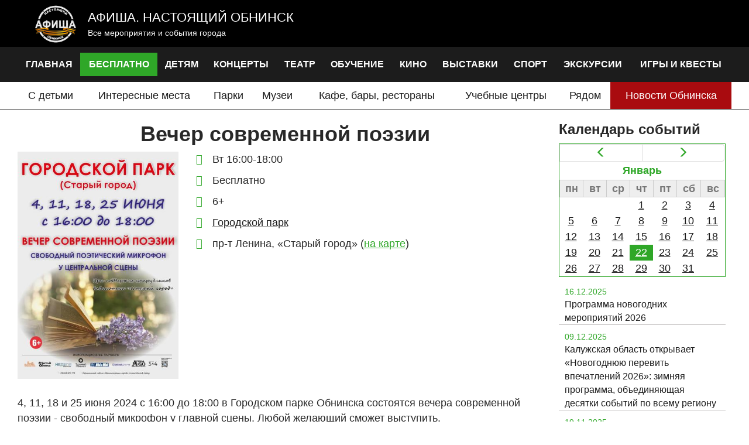

--- FILE ---
content_type: text/html; charset=utf-8
request_url: https://xn--80aax1cva.xn--80acubdipebec6aif0i6d.xn--p1ai/events/vecher-sovremennoy-poezii-8
body_size: 12477
content:
<!DOCTYPE html>
<html lang="ru" dir="ltr" prefix="content: http://purl.org/rss/1.0/modules/content/ dc: http://purl.org/dc/terms/ foaf: http://xmlns.com/foaf/0.1/ rdfs: http://www.w3.org/2000/01/rdf-schema# sioc: http://rdfs.org/sioc/ns# sioct: http://rdfs.org/sioc/types# skos: http://www.w3.org/2004/02/skos/core# xsd: http://www.w3.org/2001/XMLSchema#">
<head>
  <link rel="profile" href="http://www.w3.org/1999/xhtml/vocab" />
  <meta name="viewport" content="width=device-width, initial-scale=1.0">
  <meta http-equiv="Content-Type" content="text/html; charset=utf-8" />
<link rel="shortcut icon" href="https://xn--80aax1cva.xn--80acubdipebec6aif0i6d.xn--p1ai/sites/default/files/favicon_1.svg" type="image/svg+xml" />
<script type="application/ld+json">{
    "@context": "https://schema.org",
    "@graph": [
        {
            "@type": "Event",
            "name": "Вечер современной поэзии",
            "image": {
                "@type": "ImageObject",
                "representativeOfPage": "True",
                "url": "https://xn--80aax1cva.xn--80acubdipebec6aif0i6d.xn--p1ai/sites/default/files/gallery/covers/vecher-sovremennoy-poezii222737044.jpg",
                "width": "1058",
                "height": "473"
            },
            "description": "4, 11, 18 и 25 июня 2024 с 16:00 до 18:00 в Городском парке Обнинска состоятся вечера современной поэзии - свободный микрофон у главной сцены. Любой желающий сможет выступить. Вход свободный.",
            "startDate": [
                "2024-06-04 00:00:00",
                "2024-06-11 00:00:00",
                "2024-06-18 00:00:00",
                "2024-06-25 00:00:00"
            ],
            "endDate": "",
            "location": {
                "@type": "Place",
                "name": "Городской парк"
            },
            "url": "https://xn--80aax1cva.xn--80acubdipebec6aif0i6d.xn--p1ai/events/vecher-sovremennoy-poezii-8"
        }
    ]
}</script>
<meta name="description" content="4, 11, 18 и 25 июня 2024 с 16:00 до 18:00 в Городском парке Обнинска состоятся вечера современной поэзии - свободный микрофон у главной сцены. Любой желающий сможет выступить. Вход свободный." />
<meta name="abstract" content="4, 11, 18 и 25 июня 2024 с 16:00 до 18:00 в Городском парке Обнинска состоятся вечера современной поэзии - свободный микрофон у главной сцены. Любой желающий сможет выступить. Вход свободный." />
<meta name="robots" content="follow, index" />
<meta name="keywords" content="афиша Обнинск, мероприятия Обнинск, отдых в Обнинске, развлечения Обнинск, события Обнинск" />
<meta name="rating" content="general" />
<meta name="referrer" content="no-referrer" />
<link rel="image_src" href="https://xn--80aax1cva.xn--80acubdipebec6aif0i6d.xn--p1ai/sites/default/files/styles/full/public/gallery/covers/vecher-sovremennoy-poezii222737044.jpg" />
<meta name="rights" content="AFISHA-GO" />
<link rel="canonical" href="https://афиша.настоящийобнинск.рф/events/vecher-sovremennoy-poezii-8" />
<meta http-equiv="content-language" content="ru-RU" />
<meta property="og:site_name" content="Афиша. Настоящий Обнинск" />
<meta property="og:type" content="activity" />
<meta property="og:title" content="Вечер современной поэзии" />
<meta property="og:determiner" content="auto" />
<meta property="og:description" content="4, 11, 18 и 25 июня 2024 с 16:00 до 18:00 в Городском парке Обнинска состоятся вечера современной поэзии - свободный микрофон у главной сцены. Любой желающий сможет выступить. Вход свободный." />
<meta property="og:updated_time" content="2024-06-14T20:14:51+03:00" />
<meta property="og:image" content="https://xn--80aax1cva.xn--80acubdipebec6aif0i6d.xn--p1ai/sites/default/files/styles/full/public/gallery/covers/vecher-sovremennoy-poezii222737044.jpg" />
<meta property="og:image:url" content="https://xn--80aax1cva.xn--80acubdipebec6aif0i6d.xn--p1ai/sites/default/files/styles/full/public/gallery/covers/vecher-sovremennoy-poezii222737044.jpg" />
<meta property="og:image:secure_url" content="https://xn--80aax1cva.xn--80acubdipebec6aif0i6d.xn--p1ai/sites/default/files/styles/full/public/gallery/covers/vecher-sovremennoy-poezii222737044.jpg" />
<meta property="og:image:type" content="image/png" />
<meta property="og:image:width" content="1200px" />
<meta property="og:image:height" content="630px" />
<meta property="og:region" content="Калужская" />
<meta property="og:postal_code" content="249034" />
<meta property="og:country_name" content="Россия" />
<meta property="og:email" content="obninsk@afisha-go.ru" />
<meta property="og:phone_number" content="+7(961)006-12-57" />
<meta property="article:published_time" content="2024-06-02T15:53:46+03:00" />
<meta property="article:modified_time" content="2024-06-14T20:14:51+03:00" />
  <title>Вечер современной поэзии | Афиша. Настоящий Обнинск. Афиша мероприятий</title>
  <link type="text/css" rel="stylesheet" href="https://xn--80aax1cva.xn--80acubdipebec6aif0i6d.xn--p1ai/sites/default/files/css/css_Qe6pMiS3pFhKPgPyDpbTeRY6l6gPo0zsYyiqXOMDEmI.css" media="all" />
<link type="text/css" rel="stylesheet" href="https://xn--80aax1cva.xn--80acubdipebec6aif0i6d.xn--p1ai/sites/default/files/css/css_sqUMY-JWD8gt_HkZuSmdVGM8yohNz-XcunT4s2iZIIM.css" media="all" />
<link type="text/css" rel="stylesheet" href="https://xn--80aax1cva.xn--80acubdipebec6aif0i6d.xn--p1ai/sites/default/files/css/css_yLcZuQ98XsUX10ulv3BQt_P9SMiYDKJ9csZfHxR-UcQ.css" media="all" />
<link type="text/css" rel="stylesheet" href="https://xn--80aax1cva.xn--80acubdipebec6aif0i6d.xn--p1ai/sites/default/files/css/css_WDibqFWyk4n9KpaF6KMPYn7zulf3MfJ2zOToKD_-DwE.css" media="all" />
<link type="text/css" rel="stylesheet" href="https://cdn.jsdelivr.net/npm/bootstrap@3.3.7/dist/css/bootstrap.min.css" media="all" />
<link type="text/css" rel="stylesheet" href="https://cdn.jsdelivr.net/npm/@unicorn-fail/drupal-bootstrap-styles@0.0.2/dist/3.3.1/7.x-3.x/drupal-bootstrap.min.css" media="all" />
<link type="text/css" rel="stylesheet" href="https://xn--80aax1cva.xn--80acubdipebec6aif0i6d.xn--p1ai/sites/default/files/css/css_O3o5bH3TN-IKViFK5-blm0hFQ9U_eLbxyIwk-jynxXE.css" media="all" />
  <!-- HTML5 element support for IE6-8 -->
  <!--[if lt IE 9]>
    <script src="https://cdn.jsdelivr.net/html5shiv/3.7.3/html5shiv-printshiv.min.js"></script>
  <![endif]-->
  <script>document.cookie = 'adaptive_image=' + Math.max(screen.width, screen.height) + '; path=/';</script>
<script src="//code.jquery.com/jquery-1.12.4.min.js"></script>
<script>window.jQuery || document.write("<script src='/sites/all/modules/jquery_update/replace/jquery/1.12/jquery.min.js'>\x3C/script>")</script>
<script src="https://xn--80aax1cva.xn--80acubdipebec6aif0i6d.xn--p1ai/sites/default/files/js/js_bMKw-6hvLaoyxAiMffNHF1P2V3XrWBOl4cmZ_5a73KU.js"></script>
<script src="//code.jquery.com/ui/1.10.2/jquery-ui.min.js"></script>
<script>window.jQuery.ui || document.write("<script src='/sites/all/modules/jquery_update/replace/ui/ui/minified/jquery-ui.min.js'>\x3C/script>")</script>
<script src="https://xn--80aax1cva.xn--80acubdipebec6aif0i6d.xn--p1ai/sites/default/files/js/js_wpLCDY7bot0WsHh64Xa2as5VGg4yEQ3dCf3xLs17y7g.js"></script>
<script src="https://cdn.jsdelivr.net/npm/bootstrap@3.3.7/dist/js/bootstrap.min.js"></script>
<script src="https://xn--80aax1cva.xn--80acubdipebec6aif0i6d.xn--p1ai/sites/default/files/js/js_bZrma6REH41F4Q9eZihxRjRy08aEerJCkYoX2VLlG9s.js"></script>
<script src="https://xn--80aax1cva.xn--80acubdipebec6aif0i6d.xn--p1ai/sites/default/files/js/js_RuTNroOrocoQXgC2sAE7BoSf3k9LDHyYyuPQFS8f3IM.js"></script>
<script>jQuery(document).ready(function($) { 
    $.expr[':'].regex = function(elem, index, match) {
            var matchParams = match[3].split(','),
            validLabels = /^(data|css):/,
            attr = {
                method: matchParams[0].match(validLabels) ? 
                matchParams[0].split(':')[0] : 'attr',
                property: matchParams.shift().replace(validLabels,'')
            },
            regexFlags = 'ig',
            regex = new RegExp(matchParams.join('').replace(/^\s+|\s+$/g,''), regexFlags);
            return regex.test(jQuery(elem)[attr.method](attr.property));
        }
    });</script>
<script src="https://xn--80aax1cva.xn--80acubdipebec6aif0i6d.xn--p1ai/sites/default/files/js/js_yslCebvm2zp8Bd_00LxGmVo0PPJPzwS4fUBSqYAXN6Q.js"></script>
<script src="https://www.googletagmanager.com/gtag/js?id=UA-67795933-8"></script>
<script>window.dataLayer = window.dataLayer || [];function gtag(){dataLayer.push(arguments)};gtag("js", new Date());gtag("set", "developer_id.dMDhkMT", true);gtag("config", "UA-67795933-8", {"groups":"default","anonymize_ip":true});</script>
<script src="https://xn--80aax1cva.xn--80acubdipebec6aif0i6d.xn--p1ai/sites/default/files/js/js_naD668VWSB5IeGnCmAGIUmS5O9J3yl1jDwajqS3ZHQI.js"></script>
<script src="https://xn--80aax1cva.xn--80acubdipebec6aif0i6d.xn--p1ai/sites/default/files/js/js_gzZwXPu6GBAVLJrG-UCHq7D7hm_s_0R1se6GcQlLFSk.js"></script>
<script src="https://xn--80aax1cva.xn--80acubdipebec6aif0i6d.xn--p1ai/sites/default/files/js/js_ZA7Xjo9kI_rU0SJp_8u4VbawHwll6JEb3kByQj-gXxk.js"></script>
<script>jQuery.extend(Drupal.settings, {"basePath":"\/","pathPrefix":"","setHasJsCookie":0,"ajaxPageState":{"theme":"soroka","theme_token":"28ZlqytUzq68YEEG9l7PLzaYmHXnGJAaG_oV-dAa9mE","jquery_version":"1.12","jquery_version_token":"VVB9URARnJFSaNO-EvDb2wF5KSPNpFhV1H4t0PeMqOA","js":{"modules\/statistics\/statistics.js":1,"sites\/all\/themes\/bootstrap\/js\/bootstrap.js":1,"0":1,"\/\/code.jquery.com\/jquery-1.12.4.min.js":1,"1":1,"misc\/jquery-extend-3.4.0.js":1,"misc\/jquery-html-prefilter-3.5.0-backport.js":1,"misc\/jquery.once.js":1,"misc\/drupal.js":1,"sites\/all\/libraries\/fitvids\/jquery.fitvids.js":1,"sites\/all\/modules\/addtocopy\/addtocopy.js":1,"sites\/all\/libraries\/addtocopy\/addtocopy.js":1,"sites\/all\/modules\/jquery_update\/js\/jquery_browser.js":1,"\/\/code.jquery.com\/ui\/1.10.2\/jquery-ui.min.js":1,"2":1,"sites\/all\/libraries\/blazy\/blazy.min.js":1,"sites\/all\/modules\/blazy\/js\/dblazy.min.js":1,"sites\/all\/modules\/blazy\/js\/bio.min.js":1,"sites\/all\/modules\/blazy\/js\/bio.media.min.js":1,"sites\/all\/modules\/blazy\/js\/blazy.load.min.js":1,"misc\/ui\/jquery.ui.position-1.13.0-backport.js":1,"misc\/ui\/jquery.ui.dialog-1.13.0-backport.js":1,"sites\/all\/libraries\/photobox\/jquery.photobox.js":1,"sites\/all\/modules\/jquery_update\/replace\/ui\/external\/jquery.cookie.js":1,"sites\/all\/modules\/jquery_update\/replace\/jquery.form\/4\/jquery.form.min.js":1,"misc\/ajax.js":1,"sites\/all\/modules\/jquery_update\/js\/jquery_update.js":1,"https:\/\/cdn.jsdelivr.net\/npm\/bootstrap@3.3.7\/dist\/js\/bootstrap.min.js":1,"sites\/all\/modules\/entityreference\/js\/entityreference.js":1,"sites\/all\/modules\/fitvids\/fitvids.js":1,"public:\/\/languages\/ru_pgdOefALezlXHn8TMc6d5qMCCfJRsU4R6A61eLil5Fs.js":1,"sites\/all\/libraries\/colorbox\/jquery.colorbox-min.js":1,"sites\/all\/modules\/colorbox\/js\/colorbox.js":1,"sites\/all\/modules\/colorbox\/styles\/default\/colorbox_style.js":1,"sites\/all\/modules\/colorbox\/js\/colorbox_load.js":1,"sites\/all\/modules\/event_calendar\/event_popup\/js\/event_popup.js":1,"sites\/all\/modules\/event_calendar\/event_popup\/js\/event_popup_validate.js":1,"3":1,"sites\/all\/modules\/floating_block\/floating_block.js":1,"sites\/all\/modules\/google_analytics\/googleanalytics.js":1,"https:\/\/www.googletagmanager.com\/gtag\/js?id=UA-67795933-8":1,"4":1,"sites\/all\/modules\/photobox\/photobox.js":1,"sites\/all\/themes\/bootstrap\/js\/misc\/_progress.js":1,"sites\/all\/modules\/views_load_more\/views_load_more.js":1,"sites\/all\/modules\/views\/js\/base.js":1,"sites\/all\/modules\/views\/js\/ajax_view.js":1,"sites\/all\/modules\/colorbox_node\/colorbox_node.js":1,"sites\/all\/themes\/soroka_theme\/js\/jquery.maskedinput.min.js":1,"sites\/all\/themes\/soroka_theme\/js\/soroka.js":1,"sites\/all\/themes\/bootstrap\/js\/misc\/ajax.js":1,"sites\/all\/themes\/bootstrap\/js\/modules\/views\/js\/ajax_view.js":1},"css":{"modules\/system\/system.base.css":1,"sites\/all\/modules\/addtocopy\/addtocopy.css":1,"misc\/ui\/jquery.ui.core.css":1,"misc\/ui\/jquery.ui.theme.css":1,"misc\/ui\/jquery.ui.button.css":1,"misc\/ui\/jquery.ui.resizable.css":1,"misc\/ui\/jquery.ui.dialog.css":1,"sites\/all\/libraries\/photobox\/photobox.css":1,"sites\/all\/modules\/blazy\/css\/blazy.css":1,"sites\/all\/modules\/blazy\/css\/components\/blazy.filter.css":1,"sites\/all\/modules\/blazy\/css\/components\/blazy.ratio.css":1,"sites\/all\/modules\/blazy\/css\/components\/blazy.loading.css":1,"sites\/all\/modules\/simplenews\/simplenews.css":1,"sites\/all\/modules\/adaptive_image\/css\/adaptive-image.css":1,"sites\/all\/modules\/calendar\/css\/calendar_multiday.css":1,"sites\/all\/modules\/colorbox_node\/colorbox_node.css":1,"sites\/all\/modules\/date\/date_repeat_field\/date_repeat_field.css":1,"modules\/field\/theme\/field.css":1,"sites\/all\/modules\/fitvids\/fitvids.css":1,"sites\/all\/modules\/geofield_ymap\/geofield_ymap.css":1,"modules\/node\/node.css":1,"sites\/all\/modules\/youtube\/css\/youtube.css":1,"sites\/all\/modules\/views\/css\/views.css":1,"sites\/all\/modules\/ckeditor\/css\/ckeditor.css":1,"sites\/all\/modules\/colorbox\/styles\/default\/colorbox_style.css":1,"sites\/all\/modules\/ctools\/css\/ctools.css":1,"sites\/all\/modules\/event_calendar\/event_popup\/css\/event_popup.css":1,"sites\/all\/modules\/soroka_contacts\/soroka_contacts.css":1,"sites\/all\/modules\/date\/date_views\/css\/date_views.css":1,"https:\/\/cdn.jsdelivr.net\/npm\/bootstrap@3.3.7\/dist\/css\/bootstrap.min.css":1,"https:\/\/cdn.jsdelivr.net\/npm\/@unicorn-fail\/drupal-bootstrap-styles@0.0.2\/dist\/3.3.1\/7.x-3.x\/drupal-bootstrap.min.css":1,"sites\/all\/themes\/soroka_theme\/css\/style.css":1}},"colorbox":{"opacity":"0.85","current":"{current} \u0438\u0437 {total}","previous":"\u00ab \u041f\u0440\u0435\u0434\u044b\u0434\u0443\u0449\u0438\u0439","next":"\u0421\u043b\u0435\u0434\u0443\u044e\u0449\u0438\u0439 \u00bb","close":"\u0417\u0430\u043a\u0440\u044b\u0442\u044c","maxWidth":"98%","maxHeight":"98%","fixed":true,"mobiledetect":false,"mobiledevicewidth":"480px","file_public_path":"\/sites\/default\/files","specificPagesDefaultValue":"admin*\nimagebrowser*\nimg_assist*\nimce*\nnode\/add\/*\nnode\/*\/edit\nprint\/*\nprintpdf\/*\nsystem\/ajax\nsystem\/ajax\/*"},"event_popup":{"classes":"","defaults":"width:300;height:auto;position:[center,60]","selector":"content","content_type":"event_calendar","op":false},"floating_block":{"settings":{"#navbar":[],"#intro":{"padding_top":"70"}},"minWidth":"0"},"better_exposed_filters":{"views":{"ads":{"displays":{"top_banner":{"filters":[]}}},"events":{"displays":{"calendar":{"filters":[]}}},"news":{"displays":{"news_front":{"filters":[]}}}}},"views":{"ajax_path":"\/views\/ajax","ajaxViews":{"views_dom_id:55f65d9d1bef1076e8bb38d2362a7392":{"view_name":"events","view_display_id":"calendar","view_args":"2026-01","view_path":"node\/8653","view_base_path":"events\/day","view_dom_id":"55f65d9d1bef1076e8bb38d2362a7392","pager_element":0},"views_dom_id:2a1a4b43d8c3d2bb209b387fbc9da5c4":{"view_name":"events","view_display_id":"calendar","view_args":"2026-01","view_path":"node\/8653","view_base_path":"events\/day","view_dom_id":"2a1a4b43d8c3d2bb209b387fbc9da5c4","pager_element":0}}},"urlIsAjaxTrusted":{"\/views\/ajax":true},"fitvids":{"custom_domains":[],"selectors":["body"],"simplifymarkup":true},"addtocopy":{"selector":"#main","minlen":"25","htmlcopytxt":"\u003Cbr\u003E\u0418\u0441\u0442\u043e\u0447\u043d\u0438\u043a: \u003Ca href=\u0022[link]\u0022\u003E[link]\u003C\/a\u003E\u003Cbr\u003E","addcopyfirst":"0"},"googleanalytics":{"account":["UA-67795933-8"],"trackOutbound":1,"trackMailto":1,"trackDownload":1,"trackDownloadExtensions":"7z|aac|arc|arj|asf|asx|avi|bin|csv|doc(x|m)?|dot(x|m)?|exe|flv|gif|gz|gzip|hqx|jar|jpe?g|js|mp(2|3|4|e?g)|mov(ie)?|msi|msp|pdf|phps|png|ppt(x|m)?|pot(x|m)?|pps(x|m)?|ppam|sld(x|m)?|thmx|qtm?|ra(m|r)?|sea|sit|tar|tgz|torrent|txt|wav|wma|wmv|wpd|xls(x|m|b)?|xlt(x|m)|xlam|xml|z|zip","trackColorbox":1},"photobox":{"history":true,"loop":true,"thumbs":true,"zoomable":true},"statistics":{"data":{"nid":"6421"},"url":"\/modules\/statistics\/statistics.php"},"colorbox_node":{"width":"600px","height":"600px"},"blazy":{"loadInvisible":false,"offset":100,"saveViewportOffsetDelay":50,"validateDelay":25,"container":""},"blazyIo":{"enabled":false,"disconnect":false,"rootMargin":"0px","threshold":[0]},"bootstrap":{"anchorsFix":"0","anchorsSmoothScrolling":"0","formHasError":1,"popoverEnabled":1,"popoverOptions":{"animation":1,"html":0,"placement":"right","selector":"","trigger":"click","triggerAutoclose":1,"title":"","content":"","delay":0,"container":"body"},"tooltipEnabled":1,"tooltipOptions":{"animation":1,"html":0,"placement":"auto left","selector":"","trigger":"hover focus","delay":0,"container":"body"}}});</script>
<script type="text/javascript">
    (function(w, d, n, s, t) {
        w[n] = w[n] || [];
        t = d.getElementsByTagName("script")[0];
        s = d.createElement("script");
        s.type = "text/javascript";
        s.src = "//an.yandex.ru/system/context.js";
        s.async = true;
        t.parentNode.insertBefore(s, t);
    })(this, this.document, "yandexContextAsyncCallbacks");
</script>
  <!-- Yandex.RTB -->
<script>window.yaContextCb=window.yaContextCb||[]</script>
<script src="https://yandex.ru/ads/system/context.js" async></script>
</head>
<body class="navbar-is-static-top html not-front not-logged-in one-sidebar sidebar-second page-node page-node- page-node-6421 node-type-event">
  <div onload="init()" id="skip-link">
    <a href="#main-content" class="element-invisible element-focusable">Перейти к основному содержанию</a>
  </div>
    <div id="promo" class="desktop"><div class="container">
  <div class="logo"><a class="logo" href="/" title="Главная">
        <img src="/sites/all/themes/soroka_theme/images/logo.png" alt="Главная">
        </a><div class="my"><span class="name"><a href="/" title="Главная">Афиша. Настоящий Обнинск</a></span>
        <span class="slogan"><a href="/" title="Главная">Все мероприятия и события города</a></span></div></div>
    <div class="ban">
      </div>
</div></div>

    <div class="region region-buttom-mobile">
    <section id="block-block-18" class="block block-block visible-xs mobicall clearfix">

      
  <div id="botmen">
<li class="botmen col-xs-3">
<a href="/front"><img alt="" class="bot-logo" src="/sites/all/themes/soroka_theme/images/logo.png" /></a>
</li>
<li class="botmen col-xs-3"><img alt="" src="/sites/default/files/massage.png" />
<div class="swap">
    <div class="soroka-social-links mobile"><a href="https://t.me/afisha_go" rel="nofollow noopener" target="_blank"><img src="https://xn--80aax1cva.xn--80acubdipebec6aif0i6d.xn--p1ai/sites/all/modules/soroka_contacts/images/tg.svg" alt="Телеграм" /></a> <a href="https://vk.com/afishago_obninsk" rel="nofollow noopener" target="_blank"><img src="https://xn--80aax1cva.xn--80acubdipebec6aif0i6d.xn--p1ai/sites/all/modules/soroka_contacts/images/vk.svg" alt="ВКонтакте" /></a> </div><p><a href="mailto:obninsk@afisha-go.ru">obninsk@afisha-go.ru</a></p>
</div>
</li>
<li class="botmen col-xs-3"><img alt="" src="/sites/default/files/calendar.png" />
<div class="swap">
<div class="view view-events view-id-events view-display-id-calendar view-dom-id-2a1a4b43d8c3d2bb209b387fbc9da5c4">
            <div class="view-header">
      <nav class="clearfix date-nav-wrapper">
  <ul class="pagination pull-right"><li class="prev"><a href="https://xn--80aax1cva.xn--80acubdipebec6aif0i6d.xn--p1ai/events/spektakl-ledyanoe-carstvo-snegoviki-protiv-1?mini=2025-12" title="К предыдущему месяцу" rel="nofollow" data-toggle="tooltip" data-placement="bottom" class="icon-only"><span class="icon glyphicon glyphicon-menu-left" aria-hidden="true"></span><span class="sr-only">Предыдущий</span></a></li>
<li class="next"><a href="https://xn--80aax1cva.xn--80acubdipebec6aif0i6d.xn--p1ai/events/spektakl-ledyanoe-carstvo-snegoviki-protiv-1?mini=2026-02" title="К следующему месяцу" rel="nofollow" data-toggle="tooltip" data-placement="bottom" class="icon-only"><span class="icon glyphicon glyphicon-menu-right" aria-hidden="true"></span><span class="sr-only">Следующий</span></a></li>
</ul>  <h3><a href="https://xn--80aax1cva.xn--80acubdipebec6aif0i6d.xn--p1ai/events/day/2026-01" title="Просмотр полного месяца">Январь</a></h3>
</nav>
    </div>
  
  
  
      <div class="view-content">
      <div class="calendar-calendar"><div class="month-view">
<table class="mini">
  <thead>
    <tr>
              <th class="days mon">
          пн        </th>
              <th class="days tue">
          вт        </th>
              <th class="days wed">
          ср        </th>
              <th class="days thu">
          чт        </th>
              <th class="days fri">
          пт        </th>
              <th class="days sat">
          сб        </th>
              <th class="days sun">
          вс        </th>
          </tr>
  </thead>
  <tbody>
          <tr>
                  <td id="events-2025-12-29" class="mon mini empty">
            <div class="calendar-empty">&nbsp;</div>
          </td>
                  <td id="events-2025-12-30" class="tue mini empty">
            <div class="calendar-empty">&nbsp;</div>
          </td>
                  <td id="events-2025-12-31" class="wed mini empty">
            <div class="calendar-empty">&nbsp;</div>
          </td>
                  <td id="events-2026-01-01" class="thu mini past has-events">
            <div class="month mini-day-on"> <a href="https://xn--80aax1cva.xn--80acubdipebec6aif0i6d.xn--p1ai/events/day/2026-01-01">1</a> </div>
<div class="calendar-empty">&nbsp;</div>
          </td>
                  <td id="events-2026-01-02" class="fri mini past has-events">
            <div class="month mini-day-on"> <a href="https://xn--80aax1cva.xn--80acubdipebec6aif0i6d.xn--p1ai/events/day/2026-01-02">2</a> </div>
<div class="calendar-empty">&nbsp;</div>
          </td>
                  <td id="events-2026-01-03" class="sat mini past has-events">
            <div class="month mini-day-on"> <a href="https://xn--80aax1cva.xn--80acubdipebec6aif0i6d.xn--p1ai/events/day/2026-01-03">3</a> </div>
<div class="calendar-empty">&nbsp;</div>
          </td>
                  <td id="events-2026-01-04" class="sun mini past has-events">
            <div class="month mini-day-on"> <a href="https://xn--80aax1cva.xn--80acubdipebec6aif0i6d.xn--p1ai/events/day/2026-01-04">4</a> </div>
<div class="calendar-empty">&nbsp;</div>
          </td>
              </tr>
          <tr>
                  <td id="events-2026-01-05" class="mon mini past has-events">
            <div class="month mini-day-on"> <a href="https://xn--80aax1cva.xn--80acubdipebec6aif0i6d.xn--p1ai/events/day/2026-01-05">5</a> </div>
<div class="calendar-empty">&nbsp;</div>
          </td>
                  <td id="events-2026-01-06" class="tue mini past has-events">
            <div class="month mini-day-on"> <a href="https://xn--80aax1cva.xn--80acubdipebec6aif0i6d.xn--p1ai/events/day/2026-01-06">6</a> </div>
<div class="calendar-empty">&nbsp;</div>
          </td>
                  <td id="events-2026-01-07" class="wed mini past has-events">
            <div class="month mini-day-on"> <a href="https://xn--80aax1cva.xn--80acubdipebec6aif0i6d.xn--p1ai/events/day/2026-01-07">7</a> </div>
<div class="calendar-empty">&nbsp;</div>
          </td>
                  <td id="events-2026-01-08" class="thu mini past has-events">
            <div class="month mini-day-on"> <a href="https://xn--80aax1cva.xn--80acubdipebec6aif0i6d.xn--p1ai/events/day/2026-01-08">8</a> </div>
<div class="calendar-empty">&nbsp;</div>
          </td>
                  <td id="events-2026-01-09" class="fri mini past has-events">
            <div class="month mini-day-on"> <a href="https://xn--80aax1cva.xn--80acubdipebec6aif0i6d.xn--p1ai/events/day/2026-01-09">9</a> </div>
<div class="calendar-empty">&nbsp;</div>
          </td>
                  <td id="events-2026-01-10" class="sat mini past has-events">
            <div class="month mini-day-on"> <a href="https://xn--80aax1cva.xn--80acubdipebec6aif0i6d.xn--p1ai/events/day/2026-01-10">10</a> </div>
<div class="calendar-empty">&nbsp;</div>
          </td>
                  <td id="events-2026-01-11" class="sun mini past has-events">
            <div class="month mini-day-on"> <a href="https://xn--80aax1cva.xn--80acubdipebec6aif0i6d.xn--p1ai/events/day/2026-01-11">11</a> </div>
<div class="calendar-empty">&nbsp;</div>
          </td>
              </tr>
          <tr>
                  <td id="events-2026-01-12" class="mon mini past has-events">
            <div class="month mini-day-on"> <a href="https://xn--80aax1cva.xn--80acubdipebec6aif0i6d.xn--p1ai/events/day/2026-01-12">12</a> </div>
<div class="calendar-empty">&nbsp;</div>
          </td>
                  <td id="events-2026-01-13" class="tue mini past has-events">
            <div class="month mini-day-on"> <a href="https://xn--80aax1cva.xn--80acubdipebec6aif0i6d.xn--p1ai/events/day/2026-01-13">13</a> </div>
<div class="calendar-empty">&nbsp;</div>
          </td>
                  <td id="events-2026-01-14" class="wed mini past has-events">
            <div class="month mini-day-on"> <a href="https://xn--80aax1cva.xn--80acubdipebec6aif0i6d.xn--p1ai/events/day/2026-01-14">14</a> </div>
<div class="calendar-empty">&nbsp;</div>
          </td>
                  <td id="events-2026-01-15" class="thu mini past has-events">
            <div class="month mini-day-on"> <a href="https://xn--80aax1cva.xn--80acubdipebec6aif0i6d.xn--p1ai/events/day/2026-01-15">15</a> </div>
<div class="calendar-empty">&nbsp;</div>
          </td>
                  <td id="events-2026-01-16" class="fri mini past has-events">
            <div class="month mini-day-on"> <a href="https://xn--80aax1cva.xn--80acubdipebec6aif0i6d.xn--p1ai/events/day/2026-01-16">16</a> </div>
<div class="calendar-empty">&nbsp;</div>
          </td>
                  <td id="events-2026-01-17" class="sat mini past has-events">
            <div class="month mini-day-on"> <a href="https://xn--80aax1cva.xn--80acubdipebec6aif0i6d.xn--p1ai/events/day/2026-01-17">17</a> </div>
<div class="calendar-empty">&nbsp;</div>
          </td>
                  <td id="events-2026-01-18" class="sun mini past has-events">
            <div class="month mini-day-on"> <a href="https://xn--80aax1cva.xn--80acubdipebec6aif0i6d.xn--p1ai/events/day/2026-01-18">18</a> </div>
<div class="calendar-empty">&nbsp;</div>
          </td>
              </tr>
          <tr>
                  <td id="events-2026-01-19" class="mon mini past has-events">
            <div class="month mini-day-on"> <a href="https://xn--80aax1cva.xn--80acubdipebec6aif0i6d.xn--p1ai/events/day/2026-01-19">19</a> </div>
<div class="calendar-empty">&nbsp;</div>
          </td>
                  <td id="events-2026-01-20" class="tue mini past has-events">
            <div class="month mini-day-on"> <a href="https://xn--80aax1cva.xn--80acubdipebec6aif0i6d.xn--p1ai/events/day/2026-01-20">20</a> </div>
<div class="calendar-empty">&nbsp;</div>
          </td>
                  <td id="events-2026-01-21" class="wed mini past has-events">
            <div class="month mini-day-on"> <a href="https://xn--80aax1cva.xn--80acubdipebec6aif0i6d.xn--p1ai/events/day/2026-01-21">21</a> </div>
<div class="calendar-empty">&nbsp;</div>
          </td>
                  <td id="events-2026-01-22" class="thu mini today has-events">
            <div class="month mini-day-on"> <a href="https://xn--80aax1cva.xn--80acubdipebec6aif0i6d.xn--p1ai/events/day/2026-01-22">22</a> </div>
<div class="calendar-empty">&nbsp;</div>
          </td>
                  <td id="events-2026-01-23" class="fri mini future has-events">
            <div class="month mini-day-on"> <a href="https://xn--80aax1cva.xn--80acubdipebec6aif0i6d.xn--p1ai/events/day/2026-01-23">23</a> </div>
<div class="calendar-empty">&nbsp;</div>
          </td>
                  <td id="events-2026-01-24" class="sat mini future has-events">
            <div class="month mini-day-on"> <a href="https://xn--80aax1cva.xn--80acubdipebec6aif0i6d.xn--p1ai/events/day/2026-01-24">24</a> </div>
<div class="calendar-empty">&nbsp;</div>
          </td>
                  <td id="events-2026-01-25" class="sun mini future has-events">
            <div class="month mini-day-on"> <a href="https://xn--80aax1cva.xn--80acubdipebec6aif0i6d.xn--p1ai/events/day/2026-01-25">25</a> </div>
<div class="calendar-empty">&nbsp;</div>
          </td>
              </tr>
          <tr>
                  <td id="events-2026-01-26" class="mon mini future has-events">
            <div class="month mini-day-on"> <a href="https://xn--80aax1cva.xn--80acubdipebec6aif0i6d.xn--p1ai/events/day/2026-01-26">26</a> </div>
<div class="calendar-empty">&nbsp;</div>
          </td>
                  <td id="events-2026-01-27" class="tue mini future has-events">
            <div class="month mini-day-on"> <a href="https://xn--80aax1cva.xn--80acubdipebec6aif0i6d.xn--p1ai/events/day/2026-01-27">27</a> </div>
<div class="calendar-empty">&nbsp;</div>
          </td>
                  <td id="events-2026-01-28" class="wed mini future has-events">
            <div class="month mini-day-on"> <a href="https://xn--80aax1cva.xn--80acubdipebec6aif0i6d.xn--p1ai/events/day/2026-01-28">28</a> </div>
<div class="calendar-empty">&nbsp;</div>
          </td>
                  <td id="events-2026-01-29" class="thu mini future has-events">
            <div class="month mini-day-on"> <a href="https://xn--80aax1cva.xn--80acubdipebec6aif0i6d.xn--p1ai/events/day/2026-01-29">29</a> </div>
<div class="calendar-empty">&nbsp;</div>
          </td>
                  <td id="events-2026-01-30" class="fri mini future has-events">
            <div class="month mini-day-on"> <a href="https://xn--80aax1cva.xn--80acubdipebec6aif0i6d.xn--p1ai/events/day/2026-01-30">30</a> </div>
<div class="calendar-empty">&nbsp;</div>
          </td>
                  <td id="events-2026-01-31" class="sat mini future has-events">
            <div class="month mini-day-on"> <a href="https://xn--80aax1cva.xn--80acubdipebec6aif0i6d.xn--p1ai/events/day/2026-01-31">31</a> </div>
<div class="calendar-empty">&nbsp;</div>
          </td>
                  <td id="events-2026-02-01" class="sun mini empty">
            <div class="calendar-empty">&nbsp;</div>
          </td>
              </tr>
      </tbody>
</table>
</div></div>
    </div>
  
  
  
  
  
  
</div></div>
</li>
<li class="botmen col-xs-4"><img alt="" src="/sites/default/files/menu.png" />
<div class="swap">
<div class="col-xs-6 pls">
<h3>Места</h3>
<ul><li><a href="/places/kids">С детьми</a></li><li><a href="/places/interesting">Интересные места</a></li><li><a href="/places/parks">Парки</a></li><li><a href="/places/museums">Музеи</a></li><li><a href="/places/cafe-bar-restaurants">Кафе, бары, рестораны</a></li><li><a href="/places/educational-centers">Учебные центры</a></li><li><a href="/places/ryadom">Рядом</a></li><li><a href="https://xn--80acubdipebec6aif0i6d.xn--p1ai/">Новости Обнинска</a></li></ul></div>
<div class="col-xs-6">
<h3>Мероприятия</h3>
<ul><li><a href="/">Главная</a></li><li><a href="/free">Бесплатно</a></li><li><a href="/kids">Детям</a></li><li><a href="/concerts">Концерты</a></li><li><a href="/theater">Театр</a></li><li><a href="/training">Обучение</a></li><li><a href="/cinema">Кино</a></li><li><a href="/exhibitions">Выставки</a></li><li><a href="/sport">Спорт</a></li><li><a href="/excursions">Экскурсии</a></li><li><a href="/events/quests">Игры и квесты</a></li></ul>
</div>
</div>
</li>
</div>
</section>
  </div>
<header id="navbar" role="banner" class="navbar navbar-static-top navbar-default">
  <div class="container">
    <div class="navbar-header">


              <button type="button" class="navbar-toggle" data-toggle="collapse" data-target="#navbar-collapse">
          <span class="sr-only">Toggle navigation</span>
          <span class="icon-bar"></span>
          <span class="icon-bar"></span>
          <span class="icon-bar"></span>
        </button>
          </div>

          <div class="navbar-collapse collapse" id="navbar-collapse">
        <nav role="navigation">
                      <ul class="menu nav navbar-nav"><li class="first leaf"><a href="/">Главная</a></li>
<li class="leaf"><a href="/free">Бесплатно</a></li>
<li class="leaf"><a href="/kids">Детям</a></li>
<li class="leaf"><a href="/concerts">Концерты</a></li>
<li class="leaf"><a href="/theater">Театр</a></li>
<li class="leaf"><a href="/training">Обучение</a></li>
<li class="leaf"><a href="/cinema">Кино</a></li>
<li class="leaf"><a href="/exhibitions">Выставки</a></li>
<li class="leaf"><a href="/sport">Спорт</a></li>
<li class="leaf"><a href="/excursions">Экскурсии</a></li>
<li class="last leaf"><a href="/events/quests">Игры и квесты</a></li>
</ul>                                      </nav>
      </div>
      </div>
</header>


  <div id="intro" class="intro">
      <div class="container">
      <div class="first">
          <div class="region region-intro-first">
    <section id="block-menu-menu-places" class="block block-menu clearfix">

      
  <ul class="menu nav"><li class="first leaf"><a href="/places/kids">С детьми</a></li>
<li class="leaf"><a href="/places/interesting">Интересные места</a></li>
<li class="leaf"><a href="/places/parks">Парки</a></li>
<li class="leaf"><a href="/places/museums">Музеи</a></li>
<li class="leaf"><a href="/places/cafe-bar-restaurants">Кафе, бары, рестораны</a></li>
<li class="leaf"><a href="/places/educational-centers">Учебные центры</a></li>
<li class="leaf"><a href="/places/ryadom">Рядом</a></li>
<li class="last leaf crosslink"><a href="https://xn--80acubdipebec6aif0i6d.xn--p1ai/" target="_blank">Новости Обнинска</a></li>
</ul>
</section>
  </div>
      </div>      </div>
  </div>
<div id="main" class="main-container container">
  <div class="row">
    <section class="col-sm-9">
            <a id="main-content"></a>
                              <div itemscope itemtype="http://schema.org/Event">
            <h1 class="page-header" itemprop="name">Вечер современной поэзии</h1>
                                                                  <div class="region region-content">
    <section id="block-system-main" class="block block-system col-sm-12 clearfix">

      
  <div class="event-article">
  <div class="card">
    <div class="card-cover" itemprop="image" itemscope itemtype="http://schema.org/ImageObject">
              <div class="field field-name-field-cover field-type-image field-label-hidden"><div class="field-items"><div class="field-item even"><a href="https://xn--80aax1cva.xn--80acubdipebec6aif0i6d.xn--p1ai/sites/default/files/styles/full/public/gallery/covers/vecher-sovremennoy-poezii222737044.jpg" title="Afisha-go. Афиша мероприятий: Вечер современной поэзии" class="photobox" data-photobox-gallery="gallery-node-6421"><img class="adaptive-image img-responsive" typeof="foaf:Image" src="https://xn--80aax1cva.xn--80acubdipebec6aif0i6d.xn--p1ai/sites/default/files/styles/afisha_m/adaptive-image/public/gallery/covers/vecher-sovremennoy-poezii222737044.jpg" alt="Afisha-go. Афиша мероприятий: Вечер современной поэзии" title="Afisha-go. Афиша мероприятий: Вечер современной поэзии" /></a></div></div></div>      
      
          </div>

    <div class="info">
    

              <div class="time-i">
          Вт 16:00-18:00        </div>
      
        <div itemprop="offers" itemscope itemtype="http://schema.org/Offer">
        <span itemprop="price" class="cost-i">Бесплатно</span>
        <meta itemprop="priceCurrency" content="RUB">
    </div>
    
              <div class="age-i">
          <div class="field field-name-field-age field-type-list-text field-label-hidden"><div class="field-items"><div class="field-item even">6+</div></div></div>        </div>
      
            
              <div itemprop="location" itemscope itemtype="http://schema.org/Place">
          <span class="geo-b" itemprop="name">
            <a href="/places/gorodskoy-park">
              Городской парк             </a>
          </span>
        </div>
      
                                <!-- <div class="phone-i">
              <a href="tel:+7 (484) 392-21-14" itemprop="telephone">+7 (484) 392-21-14</a>
            </div> -->
          
                      <div class="geo-i" itemprop="address" itemscope itemtype="http://schema.org/PostalAddress">
                                            <meta itemprop="addressRegion" content="Калужская область" />
                                          <span itemprop="streetAddress">пр-т Ленина, «Старый город»                                                    (<a href="#" class="map-link" target="_blank" rel="noopener noreferrer" data-geo-url="geo:55.091309,36.604973?q=55.091309,36.604973" data-yandex-url="https://yandex.ru/maps/?pt=36.604973,55.091309&z=18">на карте</a>)
                              </span>
            </div>
                
    </div>
  </div>

  <div class="event-description">
          <div class="description" itemprop="articleBody">
        <div class="field field-name-body field-type-text-with-summary field-label-hidden"><div class="field-items"><div class="field-item even" property="content:encoded"><p>4, 11, 18 и 25 июня 2024 с 16:00 до 18:00 в Городском парке Обнинска состоятся вечера современной поэзии - свободный микрофон у главной сцены. Любой желающий сможет выступить.</p>
<p>Вход свободный.</p>
</div></div></div>      </div>
    
      
      </div>

  <script src="https://yastatic.net/share2/share.js"></script>
  <div class="share"><span>Поделиться: </span><div class="ya-share2" data-curtain data-services="telegram,vkontakte,odnoklassniki,twitter"></div></div>

                <div class="card">
        <div class="card-cover">
                      <img src="https://xn--80aax1cva.xn--80acubdipebec6aif0i6d.xn--p1ai/sites/default/files/gallery/covers/gorodskoy-park-741524523.jpg" alt="Городской парк " />
                  </div>

        <div class="info">
          <div class="place-name">
            <h3><a href="/places/gorodskoy-park">Городской парк </a></h3>
          </div>
                      <div class="phone-i">
              <a href="tel:+7 (484) 392-21-14" itemprop="telephone">+7 (484) 392-21-14</a>
            </div>
          
                      <div class="www-i">
              <a href="obngp.ru" target="_blank" rel="nofollow noopener noreferrer" itemprop="url">obngp.ru</a>
            </div>
          
                      <div class="tg-i">
              <a href="https://t.me/clubgorodpark" target="_blank" rel="nofollow noopener noreferrer">https://t.me/clubgorodpark</a>
            </div>
          
                      <div class="vk-i">
              <a href="https://vk.com/clubgorodpark" target="_blank" rel="nofollow noopener noreferrer">https://vk.com/clubgorodpark</a>
            </div>
          
          
                      <div class="geo-i" itemprop="address" itemscope itemtype="http://schema.org/PostalAddress">
                                            <meta itemprop="addressRegion" content="Калужская область" />
                                          <span itemprop="streetAddress">пр-т Ленина, «Старый город»                                                    (<a href="#" class="map-link" target="_blank" rel="noopener noreferrer" data-geo-url="geo:55.091309,36.604973?q=55.091309,36.604973" data-yandex-url="https://yandex.ru/maps/?pt=36.604973,55.091309&z=18">на карте</a>)
                              </span>
            </div>
                  </div>
      </div>
      </div>

<script>
  document.addEventListener('DOMContentLoaded', function() {
    var mapLinks = document.querySelectorAll('.map-link');
    mapLinks.forEach(function(link) {
      link.addEventListener('click', function(e) {
        e.preventDefault();
        var isMobile = /iPhone|iPad|iPod|Android/i.test(navigator.userAgent);
        var geoUrl = link.getAttribute('data-geo-url');
        var yandexUrl = link.getAttribute('data-yandex-url');
        
        if (isMobile) {
          window.open(geoUrl, '_blank');
        } else {
          window.open(yandexUrl, '_blank');
        }
      });
    });
  });
</script>

</section>
  </div>
      </div> <!-- Закрытие div для микроразметки -->
    </section>
          <aside class="col-sm-3" role="complementary">
          <div class="region region-sidebar-second">
    <section id="block-views-events-calendar" class="block block-views hidden-xs clearfix">

        <h2 class="block-title">Календарь событий</h2>
    
  <div class="view view-events view-id-events view-display-id-calendar view-dom-id-55f65d9d1bef1076e8bb38d2362a7392">
            <div class="view-header">
      <nav class="clearfix date-nav-wrapper">
  <ul class="pagination pull-right"><li class="prev"><a href="https://xn--80aax1cva.xn--80acubdipebec6aif0i6d.xn--p1ai/events/spektakl-ledyanoe-carstvo-snegoviki-protiv-1?mini=2025-12" title="К предыдущему месяцу" rel="nofollow" data-toggle="tooltip" data-placement="bottom" class="icon-only"><span class="icon glyphicon glyphicon-menu-left" aria-hidden="true"></span><span class="sr-only">Предыдущий</span></a></li>
<li class="next"><a href="https://xn--80aax1cva.xn--80acubdipebec6aif0i6d.xn--p1ai/events/spektakl-ledyanoe-carstvo-snegoviki-protiv-1?mini=2026-02" title="К следующему месяцу" rel="nofollow" data-toggle="tooltip" data-placement="bottom" class="icon-only"><span class="icon glyphicon glyphicon-menu-right" aria-hidden="true"></span><span class="sr-only">Следующий</span></a></li>
</ul>  <h3><a href="https://xn--80aax1cva.xn--80acubdipebec6aif0i6d.xn--p1ai/events/day/2026-01" title="Просмотр полного месяца">Январь</a></h3>
</nav>
    </div>
  
  
  
      <div class="view-content">
      <div class="calendar-calendar"><div class="month-view">
<table class="mini">
  <thead>
    <tr>
              <th class="days mon">
          пн        </th>
              <th class="days tue">
          вт        </th>
              <th class="days wed">
          ср        </th>
              <th class="days thu">
          чт        </th>
              <th class="days fri">
          пт        </th>
              <th class="days sat">
          сб        </th>
              <th class="days sun">
          вс        </th>
          </tr>
  </thead>
  <tbody>
          <tr>
                  <td id="events-2025-12-29" class="mon mini empty">
            <div class="calendar-empty">&nbsp;</div>
          </td>
                  <td id="events-2025-12-30" class="tue mini empty">
            <div class="calendar-empty">&nbsp;</div>
          </td>
                  <td id="events-2025-12-31" class="wed mini empty">
            <div class="calendar-empty">&nbsp;</div>
          </td>
                  <td id="events-2026-01-01" class="thu mini past has-events">
            <div class="month mini-day-on"> <a href="https://xn--80aax1cva.xn--80acubdipebec6aif0i6d.xn--p1ai/events/day/2026-01-01">1</a> </div>
<div class="calendar-empty">&nbsp;</div>
          </td>
                  <td id="events-2026-01-02" class="fri mini past has-events">
            <div class="month mini-day-on"> <a href="https://xn--80aax1cva.xn--80acubdipebec6aif0i6d.xn--p1ai/events/day/2026-01-02">2</a> </div>
<div class="calendar-empty">&nbsp;</div>
          </td>
                  <td id="events-2026-01-03" class="sat mini past has-events">
            <div class="month mini-day-on"> <a href="https://xn--80aax1cva.xn--80acubdipebec6aif0i6d.xn--p1ai/events/day/2026-01-03">3</a> </div>
<div class="calendar-empty">&nbsp;</div>
          </td>
                  <td id="events-2026-01-04" class="sun mini past has-events">
            <div class="month mini-day-on"> <a href="https://xn--80aax1cva.xn--80acubdipebec6aif0i6d.xn--p1ai/events/day/2026-01-04">4</a> </div>
<div class="calendar-empty">&nbsp;</div>
          </td>
              </tr>
          <tr>
                  <td id="events-2026-01-05" class="mon mini past has-events">
            <div class="month mini-day-on"> <a href="https://xn--80aax1cva.xn--80acubdipebec6aif0i6d.xn--p1ai/events/day/2026-01-05">5</a> </div>
<div class="calendar-empty">&nbsp;</div>
          </td>
                  <td id="events-2026-01-06" class="tue mini past has-events">
            <div class="month mini-day-on"> <a href="https://xn--80aax1cva.xn--80acubdipebec6aif0i6d.xn--p1ai/events/day/2026-01-06">6</a> </div>
<div class="calendar-empty">&nbsp;</div>
          </td>
                  <td id="events-2026-01-07" class="wed mini past has-events">
            <div class="month mini-day-on"> <a href="https://xn--80aax1cva.xn--80acubdipebec6aif0i6d.xn--p1ai/events/day/2026-01-07">7</a> </div>
<div class="calendar-empty">&nbsp;</div>
          </td>
                  <td id="events-2026-01-08" class="thu mini past has-events">
            <div class="month mini-day-on"> <a href="https://xn--80aax1cva.xn--80acubdipebec6aif0i6d.xn--p1ai/events/day/2026-01-08">8</a> </div>
<div class="calendar-empty">&nbsp;</div>
          </td>
                  <td id="events-2026-01-09" class="fri mini past has-events">
            <div class="month mini-day-on"> <a href="https://xn--80aax1cva.xn--80acubdipebec6aif0i6d.xn--p1ai/events/day/2026-01-09">9</a> </div>
<div class="calendar-empty">&nbsp;</div>
          </td>
                  <td id="events-2026-01-10" class="sat mini past has-events">
            <div class="month mini-day-on"> <a href="https://xn--80aax1cva.xn--80acubdipebec6aif0i6d.xn--p1ai/events/day/2026-01-10">10</a> </div>
<div class="calendar-empty">&nbsp;</div>
          </td>
                  <td id="events-2026-01-11" class="sun mini past has-events">
            <div class="month mini-day-on"> <a href="https://xn--80aax1cva.xn--80acubdipebec6aif0i6d.xn--p1ai/events/day/2026-01-11">11</a> </div>
<div class="calendar-empty">&nbsp;</div>
          </td>
              </tr>
          <tr>
                  <td id="events-2026-01-12" class="mon mini past has-events">
            <div class="month mini-day-on"> <a href="https://xn--80aax1cva.xn--80acubdipebec6aif0i6d.xn--p1ai/events/day/2026-01-12">12</a> </div>
<div class="calendar-empty">&nbsp;</div>
          </td>
                  <td id="events-2026-01-13" class="tue mini past has-events">
            <div class="month mini-day-on"> <a href="https://xn--80aax1cva.xn--80acubdipebec6aif0i6d.xn--p1ai/events/day/2026-01-13">13</a> </div>
<div class="calendar-empty">&nbsp;</div>
          </td>
                  <td id="events-2026-01-14" class="wed mini past has-events">
            <div class="month mini-day-on"> <a href="https://xn--80aax1cva.xn--80acubdipebec6aif0i6d.xn--p1ai/events/day/2026-01-14">14</a> </div>
<div class="calendar-empty">&nbsp;</div>
          </td>
                  <td id="events-2026-01-15" class="thu mini past has-events">
            <div class="month mini-day-on"> <a href="https://xn--80aax1cva.xn--80acubdipebec6aif0i6d.xn--p1ai/events/day/2026-01-15">15</a> </div>
<div class="calendar-empty">&nbsp;</div>
          </td>
                  <td id="events-2026-01-16" class="fri mini past has-events">
            <div class="month mini-day-on"> <a href="https://xn--80aax1cva.xn--80acubdipebec6aif0i6d.xn--p1ai/events/day/2026-01-16">16</a> </div>
<div class="calendar-empty">&nbsp;</div>
          </td>
                  <td id="events-2026-01-17" class="sat mini past has-events">
            <div class="month mini-day-on"> <a href="https://xn--80aax1cva.xn--80acubdipebec6aif0i6d.xn--p1ai/events/day/2026-01-17">17</a> </div>
<div class="calendar-empty">&nbsp;</div>
          </td>
                  <td id="events-2026-01-18" class="sun mini past has-events">
            <div class="month mini-day-on"> <a href="https://xn--80aax1cva.xn--80acubdipebec6aif0i6d.xn--p1ai/events/day/2026-01-18">18</a> </div>
<div class="calendar-empty">&nbsp;</div>
          </td>
              </tr>
          <tr>
                  <td id="events-2026-01-19" class="mon mini past has-events">
            <div class="month mini-day-on"> <a href="https://xn--80aax1cva.xn--80acubdipebec6aif0i6d.xn--p1ai/events/day/2026-01-19">19</a> </div>
<div class="calendar-empty">&nbsp;</div>
          </td>
                  <td id="events-2026-01-20" class="tue mini past has-events">
            <div class="month mini-day-on"> <a href="https://xn--80aax1cva.xn--80acubdipebec6aif0i6d.xn--p1ai/events/day/2026-01-20">20</a> </div>
<div class="calendar-empty">&nbsp;</div>
          </td>
                  <td id="events-2026-01-21" class="wed mini past has-events">
            <div class="month mini-day-on"> <a href="https://xn--80aax1cva.xn--80acubdipebec6aif0i6d.xn--p1ai/events/day/2026-01-21">21</a> </div>
<div class="calendar-empty">&nbsp;</div>
          </td>
                  <td id="events-2026-01-22" class="thu mini today has-events">
            <div class="month mini-day-on"> <a href="https://xn--80aax1cva.xn--80acubdipebec6aif0i6d.xn--p1ai/events/day/2026-01-22">22</a> </div>
<div class="calendar-empty">&nbsp;</div>
          </td>
                  <td id="events-2026-01-23" class="fri mini future has-events">
            <div class="month mini-day-on"> <a href="https://xn--80aax1cva.xn--80acubdipebec6aif0i6d.xn--p1ai/events/day/2026-01-23">23</a> </div>
<div class="calendar-empty">&nbsp;</div>
          </td>
                  <td id="events-2026-01-24" class="sat mini future has-events">
            <div class="month mini-day-on"> <a href="https://xn--80aax1cva.xn--80acubdipebec6aif0i6d.xn--p1ai/events/day/2026-01-24">24</a> </div>
<div class="calendar-empty">&nbsp;</div>
          </td>
                  <td id="events-2026-01-25" class="sun mini future has-events">
            <div class="month mini-day-on"> <a href="https://xn--80aax1cva.xn--80acubdipebec6aif0i6d.xn--p1ai/events/day/2026-01-25">25</a> </div>
<div class="calendar-empty">&nbsp;</div>
          </td>
              </tr>
          <tr>
                  <td id="events-2026-01-26" class="mon mini future has-events">
            <div class="month mini-day-on"> <a href="https://xn--80aax1cva.xn--80acubdipebec6aif0i6d.xn--p1ai/events/day/2026-01-26">26</a> </div>
<div class="calendar-empty">&nbsp;</div>
          </td>
                  <td id="events-2026-01-27" class="tue mini future has-events">
            <div class="month mini-day-on"> <a href="https://xn--80aax1cva.xn--80acubdipebec6aif0i6d.xn--p1ai/events/day/2026-01-27">27</a> </div>
<div class="calendar-empty">&nbsp;</div>
          </td>
                  <td id="events-2026-01-28" class="wed mini future has-events">
            <div class="month mini-day-on"> <a href="https://xn--80aax1cva.xn--80acubdipebec6aif0i6d.xn--p1ai/events/day/2026-01-28">28</a> </div>
<div class="calendar-empty">&nbsp;</div>
          </td>
                  <td id="events-2026-01-29" class="thu mini future has-events">
            <div class="month mini-day-on"> <a href="https://xn--80aax1cva.xn--80acubdipebec6aif0i6d.xn--p1ai/events/day/2026-01-29">29</a> </div>
<div class="calendar-empty">&nbsp;</div>
          </td>
                  <td id="events-2026-01-30" class="fri mini future has-events">
            <div class="month mini-day-on"> <a href="https://xn--80aax1cva.xn--80acubdipebec6aif0i6d.xn--p1ai/events/day/2026-01-30">30</a> </div>
<div class="calendar-empty">&nbsp;</div>
          </td>
                  <td id="events-2026-01-31" class="sat mini future has-events">
            <div class="month mini-day-on"> <a href="https://xn--80aax1cva.xn--80acubdipebec6aif0i6d.xn--p1ai/events/day/2026-01-31">31</a> </div>
<div class="calendar-empty">&nbsp;</div>
          </td>
                  <td id="events-2026-02-01" class="sun mini empty">
            <div class="calendar-empty">&nbsp;</div>
          </td>
              </tr>
      </tbody>
</table>
</div></div>
    </div>
  
  
  
  
  
  
</div>
</section>
<section id="block-views-news-news-front" class="block block-views clearfix">

      
  <div class="view view-news view-id-news view-display-id-news_front list view-dom-id-9978556446a4daa5478c1d13be6b3da8">
        
  
  
      <div class="view-content">
        <div class="news-row">
      
          <span class="pub-date">16.12.2025</span>    
          <a href="/news/programma-novogodnih-meropriyatiy-2026">Программа новогодних мероприятий 2026</a>    </div>
  <div class="news-row">
      
          <span class="pub-date">09.12.2025</span>    
          <a href="/news/kaluzhskaya-oblast-otkryvaet-novogodnyuyu-perevit-vpechatleniy-2026-zimnyaya-programma">Калужская область открывает «Новогоднюю перевить впечатлений 2026»: зимняя программа, объединяющая десятки событий по всему региону</a>    </div>
  <div class="news-row">
      
          <span class="pub-date">19.11.2025</span>    
          <a href="/news/19-ekologicheskih-proektov-poluchili-granty-rosatoma">19 экологических проектов получили гранты «Росатома»</a>    </div>
  <div class="news-row">
      
          <span class="pub-date">21.10.2025</span>    
          <a href="/news/muzykalnyy-festival-vladimira-spivakova-i-kamernogo-orkestra-virtuozy-moskvy-vpervye-proydet-v">Музыкальный фестиваль Владимира Спивакова и камерного оркестра «Виртуозы Москвы» впервые пройдет в Обнинске</a>    </div>
  <div class="news-row">
      
          <span class="pub-date">14.10.2025</span>    
          <a href="/news/podderzhite-kalugu-v-narodnom-golosovanii">Поддержите Калугу в народном голосовании</a>    </div>
  <div class="news-row">
      
          <span class="pub-date">08.10.2025</span>    
          <a href="/news/golosovanie-za-soiskateley-premii-novye-sozidateli">Голосование за соискателей премии «Новые Созидатели»</a>    </div>
  <div class="news-row">
      
          <span class="pub-date">01.10.2025</span>    
          <a href="/news/svetlana-surganova-i-elena-yakovleva-podderzhali-talantlivuyu-molodezh-iz-atomnyh-gorodov">Светлана Сурганова и Елена Яковлева поддержали талантливую молодежь из атомных городов России</a>    </div>
  <div class="news-row">
      
          <span class="pub-date">26.09.2025</span>    
          <a href="/news/onlayn-fotokonkurs-letov-obektive">Онлайн-фотоконкурс «Летов объективе»</a>    </div>
  <div class="news-row">
      
          <span class="pub-date">17.09.2025</span>    
          <a href="/news/startuet-novaya-zayavochnaya-kampaniya-socialnoy-podderzhki-ryada-kategoriy-grazhdan">Стартует новая заявочная кампания социальной поддержки ряда категорий граждан</a>    </div>
  <div class="news-row">
      
          <span class="pub-date">05.09.2025</span>    
          <a href="/news/obninskaya-komanda-fitnes-ligi-zhdyot-vashey-aktivnosti">Обнинская команда «Фитнес Лиги» ждёт вашей активности</a>    </div>
    </div>
  
  
  
  
  
  
</div>
</section>
  </div>
      </aside>
      </div>
</div>

<footer id="footer">
    <div class="container">
      <div class="region region-footer">
    <section id="block-block-13" class="block block-block col-sm-6 clearfix">

      
  <p>Написать в редакцию: <a href="mailto:kaluga@afisha-go.ru">obninsk@afisha-go.ru</a></p>
<p>
© 2009—2026 Afisha-GO. Все права защищены<br />ИНН 400302446346; ОГРНИП 317402700036793</p>
<p>Администрация сайта не несет ответственности за содержание публикаций о мероприятиях и информации о компаниях. Права на текстовые и другие материалы, размещенные на сайте, охраняются законом. При цитировании обязательна прямая ссылка на <a href="https://xn--80aax1cva.xn--80acubdipebec6aif0i6d.xn--p1ai/">афиша.настоящийобнинск.рф</a></p>
<p><a class="ng-lightbox" href="/privacy-policy">Политика конфиденциальности</a></p>
</section>
<section id="block-menu-menu-ads" class="block block-menu clearfix">

      
  <ul class="menu nav"><li class="first leaf"><a href="/contacts">Контакты</a></li>
<li class="last leaf"><a href="/aferta" class="colorbox-node">Оферта</a></li>
</ul>
</section>
<section id="block-soroka-contacts-soroka-social-links-footer" class="block block-soroka-contacts clearfix">

      
  <div class="soroka-social-links footer"><a href="https://t.me/afisha_go" rel="nofollow noopener" target="_blank"><img src="https://xn--80aax1cva.xn--80acubdipebec6aif0i6d.xn--p1ai/sites/all/modules/soroka_contacts/images/tg.svg" alt="Телеграм" /></a> <a href="https://vk.com/afishago_obninsk" rel="nofollow noopener" target="_blank"><img src="https://xn--80aax1cva.xn--80acubdipebec6aif0i6d.xn--p1ai/sites/all/modules/soroka_contacts/images/vk.svg" alt="ВКонтакте" /></a> </div>
</section>
  </div>
    </div>
    <div class="created"><a href="https://soroka-da.ru/?utm_source=c-site&amp;utm_content=txt">Создание, поддержка и продвижение сайта — digital-агентство "Сорока"</a>
    </div>
</footer>

<div id="modal" class="modal">
  <div class="modal-content">
    <span class="close">&times;</span>
    <h3>Переход по внешней ссылке</h3>
    <p>Администрация портала afisha-go не несёт ответственности за покупку и возврат билетов, ссылки предоставляются организатором мероприятия.</p>
    <button id="proceed">Перейти к покупке</button>
  </div>
</div>
    <div class="region region-page-bottom">
    <div class="ym-counter"><!-- Yandex.Metrika counter -->
<script type="text/javascript" >
   (function(m,e,t,r,i,k,a){m[i]=m[i]||function(){(m[i].a=m[i].a||[]).push(arguments)};
   m[i].l=1*new Date();
   for (var j = 0; j < document.scripts.length; j++) {if (document.scripts[j].src === r) { return; }}
   k=e.createElement(t),a=e.getElementsByTagName(t)[0],k.async=1,k.src=r,a.parentNode.insertBefore(k,a)})
   (window, document, "script", "https://mc.yandex.ru/metrika/tag.js", "ym");

   ym(41395659, "init", {
        clickmap:true,
        trackLinks:true,
        accurateTrackBounce:true,
        webvisor:true,
        trackHash:true
   });
</script>
<noscript><div><img src="https://mc.yandex.ru/watch/41395659" style="position:absolute; left:-9999px;" alt="" /></div></noscript>
<!-- /Yandex.Metrika counter --></div>  </div>
<script src="https://xn--80aax1cva.xn--80acubdipebec6aif0i6d.xn--p1ai/sites/default/files/js/js_VU7P4CTgUZdF2SyFko5LLAg9ZK0OSVjXVaAFnTLgVt0.js"></script>
<script src="https://xn--80aax1cva.xn--80acubdipebec6aif0i6d.xn--p1ai/sites/default/files/js/js_MRdvkC2u4oGsp5wVxBG1pGV5NrCPW3mssHxIn6G9tGE.js"></script>
</body>
</html>


--- FILE ---
content_type: text/css
request_url: https://xn--80aax1cva.xn--80acubdipebec6aif0i6d.xn--p1ai/sites/default/files/css/css_O3o5bH3TN-IKViFK5-blm0hFQ9U_eLbxyIwk-jynxXE.css
body_size: 9666
content:
@import url('https://fonts.googleapis.com/css2?family=Sofia+Sans+Condensed:ital,wght@0,1..1000;@import url('//fonts.googleapis.com/css?family=Roboto:400,400i,500,700,900&subset=cyrillic');1,1..1000&display=swap');.sofia-sans-condensed-<uniquifier>{font-family:"Sofia Sans Condensed",sans-serif;font-optical-sizing:auto;font-weight:<weight>;font-style:normal;}@font-face{font-family:'fontello';src:url(/sites/all/themes/soroka_theme/fonts/fontello.eot?72559756);src:url(/sites/all/themes/soroka_theme/fonts/fontello.eot?72559756#iefix) format('embedded-opentype'),url(/sites/all/themes/soroka_theme/fonts/fontello.woff2?72559756) format('woff2'),url(/sites/all/themes/soroka_theme/fonts/fontello.woff?72559756) format('woff'),url(/sites/all/themes/soroka_theme/fonts/fontello.ttf?72559756) format('truetype'),url(/sites/all/themes/soroka_theme/fonts/fontello.svg?72559756#fontello) format('svg');font-weight:normal;font-style:normal;}@media screen and (-webkit-min-device-pixel-ratioF:0){@font-face{font-family:'fontello';src:url(/sites/all/themes/soroka_theme/fonts/fontello.svg?72559756#fontello) format('svg');}}:root{--maincolor:#282828;--tagcolor:#1c1c1c;--anticolor:#a90b0f;--antibcolor:#a90b0f;--cardscolor:#fff;--cardstext:#1c5d84;--white:#fff;--grn:#2fa728;--slvr:#c3c1c1;--titles:"Sofia Sans Condensed",sans-serif;}body{color:var(--maincolor);font-family:"Sofia Sans Condensed",sans-serif;font-size:18px;line-height:1.45;}a,a:focus,a:hover{text-decoration:none;color:var(--tagcolor);}a:hover{text-decoration:underline;}h1,h2,h3,h4{color:var(--maincolor);}h1,h2,h3,h4,h5,h6,.h1,.h2,.h3,.h4,.h5,.h6{font-family:var(--titles);font-weight:700;line-height:1.2;color:#282828;}.h1{font-size:34px;}#intro .container,#navbar .container{padding:0;}.row{margin:0;}@media only screen and (max-width :768px){h1.page-header{font-size:24px;padding:0 10px 20px;margin:0px;}}h2,.h2{font-size:24px;}@media only screen and (max-width :768px){h2,.h2{font-size:24px;}}h3,.h3{font-size:18px;}@media only screen and (max-width :768px){h3,.h3{font-size:18px;}}h4,.h4{font-size:18px;}@media only screen and (max-width :768px){h4,.h4{font-size:18px;}}h5,.h5{font-size:16px;}@media only screen and (max-width :768px){h5,.h5{font-size:16px;}}h6,.h6{font-size:14px;}@media only screen and (max-width :768px){h6,.h6{font-size:14px;}}p{margin:13px 0;}h1 a,h2 a,h3 a,h4 a,h5 a,h6 a{text-decoration:none;color:inherit;border-bottom:none;}.h1 a:hover,.h2 a:hover,.h3 a:hover,.h4 a:hover,.h5 a:hover,.h6 a:hover{text-decoration:underline;}@media only screen and (max-width :768px){h2.block-title{text-align:center;}}h1.page-header{text-align:center;margin:0;}p{display:block;-webkit-margin-before:1em;-webkit-margin-after:1em;-webkit-margin-start:0px;-webkit-margin-end:0px;}#promo{font-family:var(--titles);color:var(--white);background:#000;}#block-block-15 a,#block-block-15 a:hover{text-decoration:none;border-bottom:none;}#block-block-20 img{width:45px;padding:10px 0px;}#navbar{font-family:"Sofia Sans Condensed",sans-serif;text-transform:uppercase;font-weight:600;margin-bottom:0px;-webkit-box-ordinal-group:4;-webkit-order:3;-ms-flex-order:3;order:3;position:relative;padding:10px 0 10px;background:var(--tagcolor);z-index:98;}.nav>li>a{padding:10px;}#navbar ul{width:100%;display:flex;justify-content:space-between;}#navbar ul li{display:table-cell;text-align:center;}#navbar .secondary > li{padding:12px 0;}.container{margin-right:auto;margin-left:auto;padding-left:25px;padding-right:25px;}#intro{z-index:1000;background-color:var(--white);}#intro li{display:inline-block;}#intro li ul li{display:inline-block;width:100%;}#intro li a{border-bottom:none;}#intro ul.nav li ul li a,#intro ul.nav li>span{color:var(--maincolor);}#intro ul.nav li.dropdown:hover>ul.dropdown-menu{background-color:var(--white);margin:0;}@media (min-width:768px){.container{width:770px;}div.cover{overflow:hidden;}.plate .zoom img{-webkit-transform:scale(1);-moz-transform:scale(1);-o-transform:scale(1);transform:scale(1);-webkit-transition:all 0.3s ease;-o-transition:all 0.3s ease;-ms-transition:all 0.3s ease;transition:all 0.3s ease;}.plate:hover .zoom img{-webkit-transform:scale(1.05);-moz-transform:scale(1.05);-o-transform:scale(1.05);transform:scale(1.05);-webkit-transition:all 0.7s ease;-o-transition:all 1s ease;-ms-transition:all 1s ease;transition:all 1s ease;}.plate .bright img{-webkit-filter:brightness(100%);-o-filter:brightness(100%);-ms-filter:brightness(100%);filter:brightness(100%);-webkit-transition:all 0.3s ease;-o-transition:all 0.3s ease;-ms-transition:all 0.3s ease;transition:all 0.3s ease;}.plate:hover .bright img{-webkit-filter:brightness(60%);-o-filter:brightness(60%);-ms-filter:brightness(60%);filter:brightness(60%);-webkit-transition:all 0.7s ease;-o-transition:all 0.7s ease;-ms-transition:all 0.7s ease;transition:all 0.7s ease;}}@media (min-width:992px){.container{width:990px;}}@media (min-width:1200px){.container{width:1220px;}}@media (min-width:1505px){.container{width:1505px;}}.promo .block{padding:5px;}.promo a{border:none;}.logo-p img{height:120px;}.dropdown-menu>.active>a,.dropdown-menu>.active>a:focus,.dropdown-menu>.active>a:hover,.dropdown-menu>li>a:focus,.dropdown-menu>li>a:hover{background-color:transparent;}.admin-menu #navbar.floating-block-active{padding-top:28px!important;}ol.breadcrumb{display:none;}.navbar{margin-bottom:0;}#navbar-collapse > nav > ul.menu.nav.navbar-nav.secondary > li.first.expanded.dropdown > ul{right:0;left:auto;}#navbar-collapse > nav > ul.menu.nav.navbar-nav.secondary > li.first.expanded.dropdown > ul > li > a{padding:15px;}#block-views-category-block > h2{text-align:center;}.alert.alert-block{display:none;}ul.nav li.dropdown:hover > ul.dropdown-menu{display:block;background-color:var(--maincolor);}#block-ulogin-ulogin{float:right;padding:9px;}.text-white,.text-white h2{color:#fff;}#main{padding:20px 0;}#intro{border-bottom:1px solid var(--maincolor);}.page-header{border-bottom:none;}.views-grid .table{display:table;background:var(--maincolor);min-height:68px;}.views-grid .table-cell{display:table-cell;vertical-align:middle;padding-left:10px;padding-right:60px;}.region-sidebar-second .views-grid .table-cell{padding-right:10px;}.region-sidebar-second .table-cell{display:table-cell;vertical-align:middle;padding-left:10px;padding-right:10px;}.views-grid .table h4 a{color:#fff;}.views-grid .table:after{content:'';display:block;background:url(/sites/all/themes/soroka_theme/images/fishka.png) 100% 100% no-repeat;width:80px;height:86px;position:absolute;z-index:5;right:15px;bottom:20px;margin-top:-18px;z-index:4;}.region-sidebar-second .views-grid .table:after{display:none;}.views-grid .grid-wrap{position:absolute;top:0;bottom:0;left:0;right:0;z-index:5;}.views-grid .grid-wrap a{display:block;width:100%;height:100%;}#reviews{padding-top:60px;padding-bottom:60px;background:var(--maincolor);position:relative;background-size:cover;background-repeat:no-repeat;background-position:50% 50%;background-attachment:fixed;color:var(--white);}#reviews > div.container{z-index:2;position:relative;text-align:center;color:var(--white);}.reviews-card{font-size:1.5rem;text-align:justify;color:var(--white);padding:1.875rem;position:relative;}.carousel-control.left,.carousel-control.right{background-image:none;}.reviews-card:after{background-color:inherit;bottom:-7px;content:"";display:block;height:14px;left:50%;margin-left:-7px;position:absolute;-webkit-transform:rotate(45deg);transform:rotate(45deg);width:14px;}#reviews h2,#reviews h3,#reviews h4,#reviews a{color:var(--white);text-align:center;}#reviews h4{font-weight:700;line-height:1.3;padding-top:1.25rem;display:block;box-sizing:inherit;text-align:center;}#lead{padding-bottom:20px;padding-top:20px;}#lead a,#lead a:hover{color:#fff;}#lead h1,#lead h2,#lead h3{text-align:center;color:var(--white);}#page-social{background:var(--maincolor);padding-top:30px;position:relative;background-size:cover;background-repeat:no-repeat;background-position:50% 50%;background-attachment:fixed;color:var(--white);font-size:14px;}#page-social a{color:var(--white);}#page-social h2{color:var(--white);}#page-social > div.container{z-index:2;position:relative;}#block-block-6{margin:20px 0;font-size:14px;}#contactmap{position:relative;}#contactmap button{width:100%;}#footer{background:var(--maincolor);padding-top:30px;color:var(--white);font-size:14px;}#footer,#footer a,#footer a:hover{color:var(--white);}#footer .region{display:flex;justify-content:space-between;align-items:center;}#footer .copiright{max-width:45%;}.footer{margin:0;padding:35px;border:none;}.created{text-align:center;font-size:12px;margin:10px 0;}@media screen and (max-width:768px){#footer .region{display:flex;align-items:stretch;flex-direction:column-reverse;}#footer .copiright{max-width:100%;}.event-card .imgpc{display:none;}.imgm{display:block;}#block-views-programm-block-2 .views-field-field-cover{display:block;}#block-block-7{padding-top:30px;}button.navbar-toggle{position:fixed;right:0;z-index:99;}#navbar li .dropdown-menu{display:none;}#navbar li.open .dropdown-menu{display:block;}ul.secondary{padding-top:50px;}#block-ulogin-ulogin{position:fixed;}.gallery-slides{width:100%!important;}#navbar{background-color:var(--tagcolor);-webkit-transition:all 1s ease;-o-transition:all 1s ease;-ms-transition:all 1s ease;transition:all 1s ease;border:none;}#navbar a,ul#navbar li > span,#navbar ul.secondary li.first span{color:#fff;-webkit-transition:all 1s ease;-o-transition:all 1s ease;-ms-transition:all 1s ease;transition:all 1s ease;font-size:1.8rem;border:none;}#navbar img{height:34px;-webkit-transition:all 1s ease;-o-transition:all 1s ease;-ms-transition:all 1s ease;transition:all 1s ease;}}@media screen and (min-width:768px){ul.nav li.dropdown:hover > ul.dropdown-menu{display:block;}}#navbar{background-color:var(--tagcolor);-webkit-transition:all 1s ease;-o-transition:all 1s ease;-ms-transition:all 1s ease;transition:all 1s ease;border:none;}#navbar a,#navbar ul.secondary li.first span{color:#fff;margin:0;-webkit-transition:all 1s ease;-o-transition:all 1s ease;-ms-transition:all 1s ease;transition:all 1s ease;border:none;font-size:16px;}#navbar img{height:0px;-webkit-transition:all 1s ease;-o-transition:all 1s ease;-ms-transition:all 1s ease;transition:all 1s ease;}#navbar .navbar-header{width:0;-webkit-transition:all 1s ease;-o-transition:all 1s ease;-ms-transition:all 1s ease;transition:all 1s ease;}#navbar nav > ul:nth-child(1) > li.first.expanded.dropdown > a{padding-left:0;}#navbar.floating-block-active nav > ul:nth-child(1) > li.first.expanded.dropdown > a{padding-left:15px;}#navbar.floating-block-active .navbar-header{display:none;}#navbar.floating-block-active{background-color:var(--tagcolor);-webkit-transition:all 1s ease;-o-transition:all 1s ease;-ms-transition:all 1s ease;transition:all 1s ease;}#navbar.floating-block-active a,#navbar.floating-block-active ul.secondary li.first span{color:var(--white);-webkit-transition:all 1s ease;-o-transition:all 1s ease;-ms-transition:all 1s ease;transition:all 1s ease;}#navbar.floating-block-active img{height:36px;-webkit-transition:all 1s ease;-o-transition:all 1s ease;-ms-transition:all 1s ease;transition:all 1s ease;}#navbar ul li ul li a{color:var(--cardscolor);}@media screen and (min-width:992px){}@media screen and (min-width:1200px){}.collageformatter-collage-image{overflow:hidden;}.view-gallery .collageformatter-collage-image a img{filter:brightness(80%);-webkit-transform:scale(1);-moz-transform:scale(1);-o-transform:scale(1);-webkit-transition:all 0.5s ease-out;;-o-transition:all 0.5s ease-out;;-ms-transition:all 0.5s ease-out;;transition:all 0.5s ease-out;;}.view-gallery .collageformatter-collage-image a img:hover{filter:brightness(120%);-webkit-transform:scale(1.2);-moz-transform:scale(1.2);-o-transform:scale(1.2);}.navbar-default .navbar-nav>.active>a,.navbar-default .navbar-nav>.active>a:focus,.navbar-default .navbar-nav>.active>a:hover{background-color:transparent;}@media only screen and (max-width :768px){#intro,#page-social,#reviews{background-position:50% 50%!important;background-attachment:fixed!important;}.animated,.wow,.fadeInLeft,.fadeInRight,.fadeInUp{visibility:visible!important;-o-transition-property:none !important;-moz-transition-property:none !important;-ms-transition-property:none !important;-webkit-transition-property:none !important;transition-property:none !important;-o-transform:none !important;-moz-transform:none !important;-ms-transform:none !important;-webkit-transform:none !important;transform:none !important;-webkit-animation:none !important;-moz-animation:none !important;-o-animation:none !important;-ms-animation:none !important;animation:none !important;}}@media only screen and (max-width :768px){.webform-client-form .form-item,.webform-client-form .form-item input{text-align:center;}#botmen{display:flex;align-items:center;}.mobicall{background:var(--tagcolor);position:fixed;top:0;width:100%;z-index:1001;}.admin-menu .mobicall{margin-top:46px;z-index:40;}.admin-menu .slicknav_menu{z-index:50;position:fixed;width:100%;top:0;}.admin-menu #main{margin-top:96px;}.admin-menu .mobicall li div.swap{top:96px;}.mobicall ul{padding:0;}.mobicall li{display:block;text-align:center;}.mobicall .col-xs-6 li{padding:5px 0;text-align:center;}.mobicall li h3{color:#fff;border-bottom:1px dotted;margin:0;padding:10px 0;}.mobicall li p{line-height:18px;}.mobicall li a{color:#fff;text-decoration:none;font-size:18px;}.mobicall li div.swap{display:none;position:fixed;top:50px;left:0;width:100%;background:var(--maincolor);padding:10px;right:0;text-align:center;color:#fff;font-size:20px;overflow:auto;z-index:1500;}.mobicall li div.swap p{margin:0;padding:10px 0;}.mobicall li .swap a{border:none;text-decoration:none;}.mobicall li.active div.swap{display:block;}.mobicall li>img{max-width:50px;padding:10px;}.mobicall .pls ul > li:nth-child(8){background:var(--anticolor);}}.bot-logo{height:40px;width:auto;}#backtotop{margin-left:-35px;}.checkbox label,.radio label{line-height:24px;margin-left:30px;padding-left:0;}.checkbox label input,.radio label input{width:24px;height:24px;margin-top:0;margin-left:-30px!important;}fieldset{padding:0;margin:0;border:0;min-width:0;}legend{display:block;width:100%;padding:0;margin-bottom:26px;font-size:27px;line-height:inherit;color:#333333;border:0;border-bottom:1px solid #e5e5e5;}label{display:inline-block;max-width:100%;margin-bottom:5px;font-weight:bold;}input[type="search"]{box-sizing:border-box;}input[type="radio"],input[type="checkbox"]{margin:4px 0 0;margin-top:1px \9;line-height:normal;}input[type="file"]{display:block;}input[type="range"]{display:block;width:100%;}select[multiple],select[size]{height:auto;}input[type="file"]:focus,input[type="radio"]:focus,input[type="checkbox"]:focus{outline:5px auto -webkit-focus-ring-color;outline-offset:-2px;}output{display:block;padding-top:13px;font-size:18px;line-height:1.45;color:#282828;}.form-control{display:block;width:100%;height:54px;padding:12px 29px;font-size:18px;line-height:1.45;color:#282828;background-color:#ffffff;background-image:none;border:1px solid #282828;border-radius:0px!important;box-shadow:inset 0 1px 1px rgba(0,0,0,0.075);-webkit-transition:border-color ease-in-out .15s,box-shadow ease-in-out .15s;transition:border-color ease-in-out .15s,box-shadow ease-in-out .15s;}.form-control:focus{border-color:#e0e0e0;outline:0;box-shadow:inset 0 1px 1px rgba(0,0,0,.075),0 0 8px rgba(224,224,224,0.6);}.form-control::-moz-placeholder{color:#e0e0e0;opacity:1;}.form-control:-ms-input-placeholder{color:#e0e0e0;}.form-control::-webkit-input-placeholder{color:#e0e0e0;}.form-control::-ms-expand{border:0;background-color:transparent;}.form-control[disabled],.form-control[readonly],fieldset[disabled] .form-control{background-color:#eeeeee;opacity:1;}.form-control[disabled],fieldset[disabled] .form-control{cursor:not-allowed;}textarea.form-control{height:auto;}input[type="search"]{-webkit-appearance:none;}@media screen and (-webkit-min-device-pixel-ratio:0){input[type="date"].form-control,input[type="time"].form-control,input[type="datetime-local"].form-control,input[type="month"].form-control{line-height:54px;}input[type="date"].input-sm,input[type="time"].input-sm,input[type="datetime-local"].input-sm,input[type="month"].input-sm,.input-group-sm input[type="date"],.input-group-sm input[type="time"],.input-group-sm input[type="datetime-local"],.input-group-sm input[type="month"]{line-height:32px;}input[type="date"].input-lg,input[type="time"].input-lg,input[type="datetime-local"].input-lg,input[type="month"].input-lg,.input-group-lg input[type="date"],.input-group-lg input[type="time"],.input-group-lg input[type="datetime-local"],.input-group-lg input[type="month"]{line-height:54px;}}.form-group{margin-bottom:15px;}.radio,.checkbox{position:relative;display:block;margin-top:10px;margin-bottom:10px;}.radio label,.checkbox label{min-height:26px;padding-left:20px;margin-bottom:0;font-weight:normal;cursor:pointer;}.radio input[type="radio"],.radio-inline input[type="radio"],.checkbox input[type="checkbox"],.checkbox-inline input[type="checkbox"]{position:absolute;margin-left:-20px;margin-top:4px \9;}.radio + .radio,.checkbox + .checkbox{margin-top:-5px;}.radio-inline,.checkbox-inline{position:relative;display:inline-block;padding-left:20px;margin-bottom:0;vertical-align:middle;font-weight:normal;cursor:pointer;}.radio-inline + .radio-inline,.checkbox-inline + .checkbox-inline{margin-top:0;margin-left:10px;}input[type="radio"][disabled],input[type="checkbox"][disabled],input[type="radio"].disabled,input[type="checkbox"].disabled,fieldset[disabled] input[type="radio"],fieldset[disabled] input[type="checkbox"]{cursor:not-allowed;}.radio-inline.disabled,.checkbox-inline.disabled,fieldset[disabled] .radio-inline,fieldset[disabled] .checkbox-inline{cursor:not-allowed;}.radio.disabled label,.checkbox.disabled label,fieldset[disabled] .radio label,fieldset[disabled] .checkbox label{cursor:not-allowed;}.form-control-static{padding-top:13px;padding-bottom:13px;margin-bottom:0;min-height:44px;}.form-control-static.input-lg,.form-control-static.input-sm{padding-left:0;padding-right:0;}.input-sm{height:32px;padding:5px 10px;font-size:12px;line-height:1.5;border-radius:3px;}select.input-sm{height:32px;line-height:32px;}textarea.input-sm,select[multiple].input-sm{height:auto;}.form-group-sm .form-control{height:32px;padding:5px 10px;font-size:12px;line-height:1.5;border-radius:3px;}.form-group-sm select.form-control{height:32px;line-height:32px;}.form-group-sm textarea.form-control,.form-group-sm select[multiple].form-control{height:auto;}.form-group-sm .form-control-static{height:32px;min-height:38px;padding:6px 10px;font-size:12px;line-height:1.5;}.input-lg{height:54px;padding:10px 16px;font-size:22px;line-height:1.3333333;border-radius:6px;}select.input-lg{height:54px;line-height:54px;}textarea.input-lg,select[multiple].input-lg{height:auto;}.form-group-lg .form-control{height:54px;padding:10px 16px;font-size:22px;line-height:1.3333333;border-radius:6px;}.form-group-lg select.form-control{height:54px;line-height:54px;}.form-group-lg textarea.form-control,.form-group-lg select[multiple].form-control{height:auto;}.form-group-lg .form-control-static{height:54px;min-height:48px;padding:11px 16px;font-size:22px;line-height:1.3333333;}.has-feedback{position:relative;}.has-feedback .form-control{padding-right:67.5px;}.form-control-feedback{position:absolute;top:0;right:0;z-index:2;display:block;width:54px;height:54px;line-height:54px;text-align:center;pointer-events:none;}.input-lg + .form-control-feedback,.input-group-lg + .form-control-feedback,.form-group-lg .form-control + .form-control-feedback{width:54px;height:54px;line-height:54px;}.input-sm + .form-control-feedback,.input-group-sm + .form-control-feedback,.form-group-sm .form-control + .form-control-feedback{width:32px;height:32px;line-height:32px;}.has-success .help-block,.has-success .control-label,.has-success .radio,.has-success .checkbox,.has-success .radio-inline,.has-success .checkbox-inline,.has-success.radio label,.has-success.checkbox label,.has-success.radio-inline label,.has-success.checkbox-inline label{color:#3c763d;}.has-success .form-control{border-color:#3c763d;box-shadow:inset 0 1px 1px rgba(0,0,0,0.075);}.has-success .form-control:focus{border-color:#2b542c;box-shadow:inset 0 1px 1px rgba(0,0,0,0.075),0 0 6px #67b168;}.has-success .input-group-addon{color:#3c763d;border-color:#3c763d;background-color:#dff0d8;}.has-success .form-control-feedback{color:#3c763d;}.has-warning .help-block,.has-warning .control-label,.has-warning .radio,.has-warning .checkbox,.has-warning .radio-inline,.has-warning .checkbox-inline,.has-warning.radio label,.has-warning.checkbox label,.has-warning.radio-inline label,.has-warning.checkbox-inline label{color:#8a6d3b;}.has-warning .form-control{border-color:#8a6d3b;box-shadow:inset 0 1px 1px rgba(0,0,0,0.075);}.has-warning .form-control:focus{border-color:#66512c;box-shadow:inset 0 1px 1px rgba(0,0,0,0.075),0 0 6px #c0a16b;}.has-warning .input-group-addon{color:#8a6d3b;border-color:#8a6d3b;background-color:#fcf8e3;}.has-warning .form-control-feedback{color:#8a6d3b;}.has-error .help-block,.has-error .control-label,.has-error .radio,.has-error .checkbox,.has-error .radio-inline,.has-error .checkbox-inline,.has-error.radio label,.has-error.checkbox label,.has-error.radio-inline label,.has-error.checkbox-inline label{color:#a94442;}.has-error .form-control{border-color:#a94442;box-shadow:inset 0 1px 1px rgba(0,0,0,0.075);}.has-error .form-control:focus{border-color:#843534;box-shadow:inset 0 1px 1px rgba(0,0,0,0.075),0 0 6px #ce8483;}.has-error .input-group-addon{color:#a94442;border-color:#a94442;background-color:#f2dede;}.has-error .form-control-feedback{color:#a94442;}.has-feedback label ~ .form-control-feedback{top:31px;}.has-feedback label.sr-only ~ .form-control-feedback{top:0;}.help-block{display:block;margin-top:5px;margin-bottom:10px;color:#686868;}@media (min-width:768px){.form-inline .form-group{display:inline-block;margin-bottom:0;vertical-align:middle;}.form-inline .form-control{display:inline-block;width:auto;vertical-align:middle;}.form-inline .form-control-static{display:inline-block;}.form-inline .input-group{display:inline-table;vertical-align:middle;}.form-inline .input-group .input-group-addon,.form-inline .input-group .input-group-btn,.form-inline .input-group .form-control{width:auto;}.form-inline .input-group > .form-control{width:100%;}.form-inline .control-label{margin-bottom:0;vertical-align:middle;}.form-inline .radio,.form-inline .checkbox{display:inline-block;margin-top:0;margin-bottom:0;vertical-align:middle;}.form-inline .radio label,.form-inline .checkbox label{padding-left:0;}.form-inline .radio input[type="radio"],.form-inline .checkbox input[type="checkbox"]{position:relative;margin-left:0;}.form-inline .has-feedback .form-control-feedback{top:0;}}.form-horizontal .radio,.form-horizontal .checkbox,.form-horizontal .radio-inline,.form-horizontal .checkbox-inline{margin-top:0;margin-bottom:0;padding-top:13px;}.form-horizontal .radio,.form-horizontal .checkbox{min-height:39px;}.form-horizontal .form-group{margin-left:-25px;margin-right:-25px;}@media (min-width:768px){.form-horizontal .control-label{text-align:right;margin-bottom:0;padding-top:13px;}}.form-horizontal .has-feedback .form-control-feedback{right:25px;}@media (min-width:768px){.form-horizontal .form-group-lg .control-label{padding-top:11px;font-size:22px;}}@media (min-width:768px){.form-horizontal .form-group-sm .control-label{padding-top:6px;font-size:12px;}}.btn{display:inline-block;margin-bottom:0;font-weight:bold;text-align:center;vertical-align:middle;-ms-touch-action:manipulation;touch-action:manipulation;cursor:pointer;background-image:none;border:1px solid transparent;white-space:nowrap;padding:12px 29px;font-size:18px;line-height:1.45;border-radius:0px;-webkit-user-select:none;-moz-user-select:none;-ms-user-select:none;user-select:none;}.btn:focus,.btn:active:focus,.btn.active:focus,.btn.focus,.btn:active.focus,.btn.active.focus{outline:5px auto -webkit-focus-ring-color;outline-offset:-2px;}.btn:hover,.btn:focus,.btn.focus{color:#333333;text-decoration:none;}.btn:active,.btn.active{outline:0;background-image:none;box-shadow:inset 0 3px 5px rgba(0,0,0,0.125);}.btn.disabled,.btn[disabled],fieldset[disabled] .btn{cursor:not-allowed;opacity:0.65;filter:alpha(opacity=65);box-shadow:none;}a.btn.disabled,fieldset[disabled] a.btn{pointer-events:none;}.btn-default{color:#333333;background-color:#ffffff;border-color:#cccccc;}.btn-default:focus,.btn-default.focus{color:#333333;background-color:#e6e6e6;border-color:#8c8c8c;}.btn-default:hover{color:#333333;background-color:#e6e6e6;border-color:#adadad;}.btn-default:active,.btn-default.active,.open > .dropdown-toggle.btn-default{color:#333333;background-color:#e6e6e6;border-color:#adadad;}.btn-default:active:hover,.btn-default.active:hover,.open > .dropdown-toggle.btn-default:hover,.btn-default:active:focus,.btn-default.active:focus,.open > .dropdown-toggle.btn-default:focus,.btn-default:active.focus,.btn-default.active.focus,.open > .dropdown-toggle.btn-default.focus{color:#333333;background-color:#d4d4d4;border-color:#8c8c8c;}.btn-default:active,.btn-default.active,.open > .dropdown-toggle.btn-default{background-image:none;}.btn-default.disabled:hover,.btn-default[disabled]:hover,fieldset[disabled] .btn-default:hover,.btn-default.disabled:focus,.btn-default[disabled]:focus,fieldset[disabled] .btn-default:focus,.btn-default.disabled.focus,.btn-default[disabled].focus,fieldset[disabled] .btn-default.focus{background-color:#ffffff;border-color:#cccccc;}.btn-default .badge{color:#ffffff;background-color:#333333;}.btn-primary{color:#ffffff;background-color:#337ab7;border-color:#2e6da4;}.btn-primary:focus,.btn-primary.focus{color:#ffffff;background-color:#286090;border-color:#122b40;}.btn-primary:hover{color:#ffffff;background-color:#286090;border-color:#204d74;}.btn-primary:active,.btn-primary.active,.open > .dropdown-toggle.btn-primary{color:#ffffff;background-color:#286090;border-color:#204d74;}.btn-primary:active:hover,.btn-primary.active:hover,.open > .dropdown-toggle.btn-primary:hover,.btn-primary:active:focus,.btn-primary.active:focus,.open > .dropdown-toggle.btn-primary:focus,.btn-primary:active.focus,.btn-primary.active.focus,.open > .dropdown-toggle.btn-primary.focus{color:#ffffff;background-color:#204d74;border-color:#122b40;}.btn-primary:active,.btn-primary.active,.open > .dropdown-toggle.btn-primary{background-image:none;}.btn-primary.disabled:hover,.btn-primary[disabled]:hover,fieldset[disabled] .btn-primary:hover,.btn-primary.disabled:focus,.btn-primary[disabled]:focus,fieldset[disabled] .btn-primary:focus,.btn-primary.disabled.focus,.btn-primary[disabled].focus,fieldset[disabled] .btn-primary.focus{background-color:#337ab7;border-color:#2e6da4;}.btn-primary .badge{color:#337ab7;background-color:#ffffff;}.btn-success{color:#ffffff;background-color:#5cb85c;border-color:#4cae4c;}.btn-success:focus,.btn-success.focus{color:#ffffff;background-color:#449d44;border-color:#255625;}.btn-success:hover{color:#ffffff;background-color:#449d44;border-color:#398439;}.btn-success:active,.btn-success.active,.open > .dropdown-toggle.btn-success{color:#ffffff;background-color:#449d44;border-color:#398439;}.btn-success:active:hover,.btn-success.active:hover,.open > .dropdown-toggle.btn-success:hover,.btn-success:active:focus,.btn-success.active:focus,.open > .dropdown-toggle.btn-success:focus,.btn-success:active.focus,.btn-success.active.focus,.open > .dropdown-toggle.btn-success.focus{color:#ffffff;background-color:#398439;border-color:#255625;}.btn-success:active,.btn-success.active,.open > .dropdown-toggle.btn-success{background-image:none;}.btn-success.disabled:hover,.btn-success[disabled]:hover,fieldset[disabled] .btn-success:hover,.btn-success.disabled:focus,.btn-success[disabled]:focus,fieldset[disabled] .btn-success:focus,.btn-success.disabled.focus,.btn-success[disabled].focus,fieldset[disabled] .btn-success.focus{background-color:#5cb85c;border-color:#4cae4c;}.btn-success .badge{color:#5cb85c;background-color:#ffffff;}.btn-info{color:#ffffff;background-color:#5bc0de;border-color:#46b8da;}.btn-info:focus,.btn-info.focus{color:#ffffff;background-color:#31b0d5;border-color:#1b6d85;}.btn-info:hover{color:#ffffff;background-color:#31b0d5;border-color:#269abc;}.btn-info:active,.btn-info.active,.open > .dropdown-toggle.btn-info{color:#ffffff;background-color:#31b0d5;border-color:#269abc;}.btn-info:active:hover,.btn-info.active:hover,.open > .dropdown-toggle.btn-info:hover,.btn-info:active:focus,.btn-info.active:focus,.open > .dropdown-toggle.btn-info:focus,.btn-info:active.focus,.btn-info.active.focus,.open > .dropdown-toggle.btn-info.focus{color:#ffffff;background-color:#269abc;border-color:#1b6d85;}.btn-info:active,.btn-info.active,.open > .dropdown-toggle.btn-info{background-image:none;}.btn-info.disabled:hover,.btn-info[disabled]:hover,fieldset[disabled] .btn-info:hover,.btn-info.disabled:focus,.btn-info[disabled]:focus,fieldset[disabled] .btn-info:focus,.btn-info.disabled.focus,.btn-info[disabled].focus,fieldset[disabled] .btn-info.focus{background-color:#5bc0de;border-color:#46b8da;}.btn-info .badge{color:#5bc0de;background-color:#ffffff;}.btn-warning{color:#ffffff;background-color:#f0ad4e;border-color:#eea236;}.btn-warning:focus,.btn-warning.focus{color:#ffffff;background-color:#ec971f;border-color:#985f0d;}.btn-warning:hover{color:#ffffff;background-color:#ec971f;border-color:#d58512;}.btn-warning:active,.btn-warning.active,.open > .dropdown-toggle.btn-warning{color:#ffffff;background-color:#ec971f;border-color:#d58512;}.btn-warning:active:hover,.btn-warning.active:hover,.open > .dropdown-toggle.btn-warning:hover,.btn-warning:active:focus,.btn-warning.active:focus,.open > .dropdown-toggle.btn-warning:focus,.btn-warning:active.focus,.btn-warning.active.focus,.open > .dropdown-toggle.btn-warning.focus{color:#ffffff;background-color:#d58512;border-color:#985f0d;}.btn-warning:active,.btn-warning.active,.open > .dropdown-toggle.btn-warning{background-image:none;}.btn-warning.disabled:hover,.btn-warning[disabled]:hover,fieldset[disabled] .btn-warning:hover,.btn-warning.disabled:focus,.btn-warning[disabled]:focus,fieldset[disabled] .btn-warning:focus,.btn-warning.disabled.focus,.btn-warning[disabled].focus,fieldset[disabled] .btn-warning.focus{background-color:#f0ad4e;border-color:#eea236;}.btn-warning .badge{color:#f0ad4e;background-color:#ffffff;}.btn-danger{color:#ffffff;background-color:#d9534f;border-color:#d43f3a;}.btn-danger:focus,.btn-danger.focus{color:#ffffff;background-color:#c9302c;border-color:#761c19;}.btn-danger:hover{color:#ffffff;background-color:#c9302c;border-color:#ac2925;}.btn-danger:active,.btn-danger.active,.open > .dropdown-toggle.btn-danger{color:#ffffff;background-color:#c9302c;border-color:#ac2925;}.btn-danger:active:hover,.btn-danger.active:hover,.open > .dropdown-toggle.btn-danger:hover,.btn-danger:active:focus,.btn-danger.active:focus,.open > .dropdown-toggle.btn-danger:focus,.btn-danger:active.focus,.btn-danger.active.focus,.open > .dropdown-toggle.btn-danger.focus{color:#ffffff;background-color:#ac2925;border-color:#761c19;}.btn-danger:active,.btn-danger.active,.open > .dropdown-toggle.btn-danger{background-image:none;}.btn-danger.disabled:hover,.btn-danger[disabled]:hover,fieldset[disabled] .btn-danger:hover,.btn-danger.disabled:focus,.btn-danger[disabled]:focus,fieldset[disabled] .btn-danger:focus,.btn-danger.disabled.focus,.btn-danger[disabled].focus,fieldset[disabled] .btn-danger.focus{background-color:#d9534f;border-color:#d43f3a;}.btn-danger .badge{color:#d9534f;background-color:#ffffff;}.btn-link{color:#282828;font-weight:normal;border-radius:0;}.btn-link,.btn-link:active,.btn-link.active,.btn-link[disabled],fieldset[disabled] .btn-link{background-color:transparent;box-shadow:none;}.btn-link,.btn-link:hover,.btn-link:focus,.btn-link:active{border-color:transparent;}.btn-link:hover,.btn-link:focus{color:#868686;text-decoration:underline;background-color:transparent;}.btn-link[disabled]:hover,fieldset[disabled] .btn-link:hover,.btn-link[disabled]:focus,fieldset[disabled] .btn-link:focus{color:#777777;text-decoration:none;}.btn-lg,.btn-group-lg > .btn{padding:10px 16px;font-size:22px;line-height:1.3333333;border-radius:6px;}.btn-sm,.btn-group-sm > .btn{padding:5px 10px;font-size:12px;line-height:1.5;border-radius:3px;}.btn-xs,.btn-group-xs > .btn{padding:1px 5px;font-size:12px;line-height:1.5;border-radius:3px;}.btn-block{display:block;width:100%;}.btn-block + .btn-block{margin-top:5px;}input[type="submit"].btn-block,input[type="reset"].btn-block,input[type="button"].btn-block{width:100%;}.calendar-calendar .mini-day-on{}@media only screen and (max-width :768px){#block-system-main > div > div.view-content > div > div > table > tbody > tr > td{display:inline-block;width:100%;}#navbar,#intro{display:none;}#block-block-20{text-align:center;}}.inline{display:inline-block;}.node > .field:nth-child(n+1){padding-top:15px;}@media only screen and (min-width :768px){.field-name-field-videogallery > div,.views-field-field-video-gallery{max-width:500px;margin:auto;}}video{width:100%;}.calendar-calendar td{text-align:center;border:none;}.lista{position:relative;display:block;padding:10px 0px;border-bottom:1px dotted var(--maincolor);}.lista:hover{background-color:#eee;}.lista a{border-bottom:none;}.view-display-id-block_1{margin-bottom:10px;}.region-sidebar-second .block{margin:0 10px 15px;}.ya-share2__container{text-align:center;}.leaflet-top,.leaflet-bottom{z-index:1000;}#navbar{z-index:1001;}table td.mini a{border:none;}.time-i:before,.geo-i:before,.geo-b:before,.cost-i:before,.phone-i:before,.www-i:before,.ok-i:before,.vk-i:before,.tg-i:before,.age-i:before{font-family:fontello;content:'';height:18px;width:18px;margin-right:10px;display:inline-block;vertical-align:middle;color:var(--grn);}.see-i:before{content:'';height:15px;width:15px;margin-right:10px;line-height:15px;display:inline-block;vertical-align:middle;}.time-i,.geo-b,.times-i,.see-i,.geo-i,.cost-i,.phone-i,.www-i,.ok-i,.vk-i,.tg-i,.age-i{display:inline-flex;}.see-i{color:white;z-index:10;position:absolute;top:20px;left:20px;line-height:15px;display:inline-block;vertical-align:middle;opacity:0;text-shadow:0 0 3px black;-webkit-transition-property:opacity;-moz-transition-property:opacity;-o-transition-property:opacity;transition-property:opacity;-webkit-transition:all 0.5s ease-out;-o-transition:all 0.5s ease-out;-ms-transition:all 0.5s ease-out;transition:all 0.5s ease-out;}.plate:hover .see-i{opacity:1;-webkit-transition-property:opacity;-moz-transition-property:opacity;-o-transition-property:opacity;transition-property:opacity;}.geo-b:before{content:"\e811";}.age-i:before{content:"\e803";}.ok-i:before{content:"\f263";}.vk-i:before{content:"\f189";}.tg-i:before{content:"\f2c6";}.www-i:before{content:"\f26b";}.phone-i:before{content:"\e800";}.time-i:before{content:"\e802";}.time-i p:first-child{display:inline-block;vertical-align:top;}.time-i p:not(:nth-child(1)){margin-left:20px;}.time-i p{margin-top:0;}.cost-i:before{content:'\f158';}.geo-i:before{content:"\e801";}.see-i:before{background:url(/sites/all/themes/soroka_theme/images/see_i.png) 100% 100% no-repeat;background-size:cover;}.a a{border-bottom:1px dotted var(--tagcolor);}.plate{margin-bottom:40px;}.plate:hover h3 a,.plate:hover h2 a{color:var(--anticolor);}h6.em{font-weight:400;font-style:italic;}.view-display-id-description{margin-bottom:15px;}.float-right{float:right;}#views-bootstrap-carousel-1{margin-bottom:15px;}@media only screen and (min-width :768px){.text-sm-right{text-align:right;}}@media only screen and (max-width :768px){.text-xs-center{text-align:center;}}ul.nav li > span{color:#fff;-webkit-transition:all 1s ease;-o-transition:all 1s ease;-ms-transition:all 1s ease;transition:all 1s ease;font-size:1.8rem;border:none;}ul.nav li ul li a,ul.nav li > span{padding:15px;color:#fff;display:block;line-height:20px;}.free-0{background:url(/sites/all/themes/soroka_theme/images/freeevent.png) no-repeat right top;width:80px;height:80px;top:0;right:15px;position:absolute;z-index:100;pointer-events:none;}.views-field-field-cost{background:url(/sites/all/themes/soroka_theme/images/cost.png) no-repeat right top;width:80px;height:80px;top:0;right:15px;position:absolute;z-index:100;pointer-events:none;}.cost{color:#fff;font-size:12px;transform:rotate(45deg);margin-top:25px;text-align:center;margin-left:-9px;width:112px;}.response{width:100%;height:auto;}#block-simplenews-1 > div.issues-link{display:none;}.leaflet-bottom.leaflet-right{display:none;}.roboto{font-family:'Roboto',sans-serif;}.view-display-id-calendar ul.pagination{width:100%;margin:0 0 5px;}.glyphicon{line-height:unset;color:var(--grn);}.pagination>li:first-child>a,.pagination>li:first-child>span{border-top-left-radius:0;border-bottom-left-radius:0;}.pagination>li>a,.pagination>li>span{padding:0px 12px;}.view-display-id-calendar ul.pagination a{width:50%;color:#1c1c1c;text-align:center;}.view-display-id-calendar h3 a{text-align:center;width:100%;display:block;pointer-events:none;}a.linka{color:var(--antibcolor);}#block-system-main .node a > span,.field-name-body a{color:var(--grn);}.info span a{text-decoration:underline;}.plate h3{margin-top:10px;}h3.title-plate{padding:10px 0;margin:0;}.choice-10:before{display:block;content:"Выбор редакции";background:#00ff00;background-size:auto 100%;width:100%;font-size:16px;text-align:center;color:#fff;}#block-system-main .view .view-header{margin-bottom:25px;}.view-places .geofield-ymap .views-field-field-cover img{max-width:300px;}.view .gallery,#block-views-place-map-and-contact-place{margin-top:25px;}.flexslider .slides img{width:auto;margin:auto;}@media only screen and (max-width :768px){.col-sm-9,.flex-inline .plate,.flex-inline .view-content .block{padding:0;}.flex-inline .plate{width:calc(50% - 2px);}.flex-inline .plate:nth-child(odd){margin-right:2px;}.flex-inline .plate:nth-child(even){margin-left:2px;}#main{padding-left:10px;padding-right:10px;margin-top:50px;}.flexslider .slides img{max-height:135px;}.field-slideshow-slide,.field-slideshow-slide a,.field-slideshow-slide img{max-height:200px;}}@media only screen and (min-width :768px){#block-menu-menu-places ul.nav{display:table;width:100%;}#block-menu-menu-places ul.nav li{display:table-cell;text-align:center;}#block-menu-menu-places .crosslink,#block-menu-menu-places .crosslink:hover,#block-menu-menu-places .crosslink a:hover{background:var(--anticolor);}#block-menu-menu-places .crosslink a{color:var(--white);}.view-display-id-block_news,.view-display-id-block_news_t{padding:0 10px 10px;margin-right:7px;margin-left:7px;width:calc(25% - 14px);border:1px solid #c1c1c1;background-color:#fff;margin-bottom:10px;display:flex;flex-wrap:wrap;align-items:stretch;}.view-display-id-block_news .views-row{display:flex;flex-wrap:wrap;align-items:stretch;}.flexslider .slides img{height:307px;}.plate .tiket-button{display:none;}.plate:hover .tiket-button{display:block;margin-top:-59px;position:absolute;left:0;right:0;background:#fff;padding:10px;}.tiket-button::before{content:" ";width:23px;height:11px;background:url(/sites/all/themes/soroka_theme/images/arrow-up.svg) no-repeat bottom;position:absolute;top:-11px;left:50%;margin-left:-12px;}.plate.col-sm-4{margin-bottom:40px;padding:0 10px 10px;margin-right:7px;margin-left:7px;width:calc(25% - 14px);border:1px solid #c1c1c1;background-color:white;}.plate.col-sm-4:hover{border:1px solid var(--antibcolor);}.plate.col-sm-4 .cover{margin-left:-10px;margin-right:-10px;}.plate.col-sm-4 .title-plate{min-height:77px;}.plate.col-sm-4 h6.geo-i{min-height:32px;}.views-field-field-cost,.free-0{right:0;}}.plate h6{margin:0;}.plate h6 a{width:calc(100% - 22px);}.plate h6 a,.plate .geo-i:before{display:inline-block;vertical-align:text-top;}@media only screen and (min-width :960px){.flexslider .slides img{height:235px;}}@media only screen and (min-width :992px){.flexslider .slides img{height:308px;}}.popup-fade{display:none;}.popup-fade:before{content:'';background:#000;position:fixed;left:0;top:0;width:100%;height:100%;opacity:0.7;z-index:9999;}.popup{position:fixed;top:20%;left:50%;padding:20px;width:360px;margin-left:-200px;background:#fff;border:1px solid orange;border-radius:4px;z-index:99999;opacity:1;}.popup-close{position:absolute;top:10px;right:10px;}@media only screen and (min-width :1200px){.flexslider .slides img{height:385px;}}@media only screen and (min-width :1505px){.flexslider .slides img{height:481px;}}div.field-slideshow-slide{width:100%!important;}.field-slideshow-slide img{margin:auto;}div.field-slideshow-controls{text-align:center;}div.field-slideshow-wrapper > div.field-slideshow{width:100%!important;}#block-views-events-recomendation div.row{margin-right:0px;margin-left:0px;}#block-views-events-recomendation div.plate{padding-left:0;padding-right:0;}#block-block-28 h3.title-plate,#block-views-events-recomendation h3.title-plate{position:absolute;z-index:9;bottom:0;width:-webkit-fill-available;padding:10px;}#block-block-28 .plate .cover a:before,#block-views-events-recomendation .plate .cover a:before{content:"";position:absolute;top:0;left:0;bottom:0;right:1px;z-index:8;background-image:linear-gradient(to bottom,transparent 35%,rgba(0,0,0,.8) 100%);}#block-views-events-events-of-week h3.title-plate{position:absolute;z-index:9;background:rgba(0,0,0,0.6);bottom:0;width:-webkit-fill-available;margin-right:30px;padding:10px;}#block-block-28 h3.title-plate a,#block-views-events-recomendation h3.title-plate a,#block-views-events-events-of-week h3.title-plate a{color:#fff;border-bottom:none;}#block-views-events-recomendation .plate,#block-views-events-events-of-week .plate{margin-bottom:5px;}#block-block-28{margin-bottom:30px;}#block-block-28 .plate{margin-bottom:0;}#block-block-28 .col-sm-3,#block-block-28 .col-sm-4,#block-block-28 .col-sm-5,#block-block-28 .col-sm-6,#block-block-28 .col-sm-12{padding:1px;}#block-block-28 .group-1{width:44.4%;}#block-block-28 .group-2{width:33.3%;}#block-block-28 .group-3{width:22.2%;}#block-block-28 .group-1,#block-block-28 .group-2,#block-block-28 .group-3{height:100%;display:inline-block;vertical-align:top;position:relative;padding-right:1px;float:left;}.view-display-id-recomendation .see-i,#block-block-28 .see-i{left:15px;}.view-display-id-dayevent .cover img{width:100%;}h3.title-plate,.view-display-id-dayevent h2{color:#999;font-size:16px;}h3.title-plate a,.view-display-id-dayevent h2 a{color:var(--maincolor);}.tiket-button a{display:inline-block;background:var(--grn);color:var(--white) !important;text-align:center;padding:5px;border:none;font-size:20px;padding:10px 20px;}.region-content .view .date-nav-wrapper{display:none;}.region-content section{margin-bottom:15px;}li.statistics_counter{display:none;}.banner img{width:100%;height:auto;margin-bottom:25px;}.container .jumbotron,.container-fluid .jumbotron{padding:0;margin:0;background-color:transparent;}article.node .field-name-field-media{margin-bottom:30px;}.slick img,.slick iframe{max-height:471px;width:auto;}.media,.media-body{text-align:center;}.slick a{border:none;}#block-views-events-block-2,#block-views-events-block-6{margin-bottom:30px;}div.slick-slide:not(.slick-active) .slide__content img{visibility:hidden;}.flex-inline .view-content{display:flex;flex-wrap:wrap;flex-direction:row;align-items:stretch;}.flex-inline .plate,.flex-inline .view-content .block{margin-bottom:10px;}.event-card img{max-width:100%;}@media only screen and (min-width :768px){.field-name-field-media video{max-height:450px;width:auto;}.field-name-field-media{text-align:center;}#block-soroka-contacts-soroka-social-links-header{display:flex;flex-direction:column;}#block-soroka-contacts-soroka-social-links-header img:first-child{margin-bottom:5px;}#block-block-39{max-width:50%;}#promo .brand{display:flex;width:40%;align-items:center;}#promo .brand img{width:auto;height:50px;margin-right:25px}#promo .region{display:flex;align-items:center;justify-content:flex-end;height:90px;}#navbar ul{width:100%;display:table;}.navbar-nav>li{float:none;display:table-cell;}.event-card{width:calc(33.333333333% - 10px);padding:10px;display:flex;flex-direction:column;margin-bottom:30px;font-size:14px;border:1px solid #f1c3ff;padding:0;margin:5px;}.event-card .event-info{padding:0 10px 10px;}.event-card h2{margin-top:10px;font-size:16px;}.event-card span{display:flex;align-items:flex-start;}.event-card span a:hover{text-decoration:underline;}}@media (min-width:1200px){.event-card{width:calc(25% - 10px);}}#block-system-main,#main > div > .col-sm-3,#main > div > .col-sm-9{padding-left:0;padding-right:0;}@media only screen and (max-width :768px){.copiright{text-align:center;}#promo img{max-width:20%;}.event-card{display:flex;flex-direction:row;margin-bottom:30px;font-size:14px;}.card-cover{width:25%;position:relative;}.event-info{width:75%;display:flex;flex-direction:column;padding-left:15px;}.event-card h2{margin:0;font-size:16px;}.event-card span{margin-top:5px;display:flex;align-items:flex-start;}.event-card span a{text-decoration:underline var(--grn);border:none;width:calc(100% - 28px);}.geo-i > span{width:calc(100% - 28px);}.slick{max-width:50%;margin:auto;}}.event-card span a{text-decoration:underline;border:none;width:calc(100% - 28px);}.geo-i > span{width:calc(100% - 28px);}.event-card .age{background-color:#ffffffb3;font-size:10px;height:22px;margin-left:5px;margin-top:5px;width:22px;border-radius:50%;border:1px solid #333;color:#333;display:flex;justify-content:center;position:absolute;align-items:center;font-family:'Open Sans';}.card-cover{position:relative;}.tokenza{top:5px;right:5px;background-color:#ffffffb3;font-size:10px;color:#333;height:22px;display:flex;justify-content:center;position:absolute;align-items:center;font-family:'Open Sans';}.tokenza a{padding:3px;border:solid 1px var(--tagcolor);line-height:normal;}.field-name-body a{word-wrap:break-word;overflow-wrap:break-word;}.share{display:flex;justify-content:center;margin:15px 0;align-items:center;}a.ya-share2__link{border:none;}.ya-share2__list.ya-share2__list_direction_horizontal > .ya-share2__item{margin:10px!important;}#block-menu-menu-ads{text-align:center;}#block-menu-menu-ads a,#block-menu-menu-ads a:hover{color:#fff;background:transparent;border-bottom:none;}.news-row{display:flex;flex-direction:column;border-bottom:1px solid var(--slvr);margin-bottom:10px;font-size:16px;padding:0 10px;}.pub-date{font-size:14px;color:var(--grn);}.view-display-id-calendar{border:1px solid var(--grn);}.view .date-nav-wrapper{margin-top:0;}.date-nav-wrapper{margin-top:0;}.view-display-id-calendar h3{margin:0 0 5px;color:var(--grn);}.calendar-calendar tr td.today,.calendar-calendar tr.odd td.today,.calendar-calendar tr.even td.today{background-color:var(--grn);}.calendar-calendar tr td.today a,.calendar-calendar tr.odd td.today a,.calendar-calendar tr.even td.today a{color:var(--white);}.mobicall .calendar-calendar a{color:var(--main);}.mobicall calendar-calendar{background:#fff;}.card{display:flex;justify-content:space-between;flex-direction:row;}.card .card-cover{width:30%;margin-bottom:10px;}.card .card-cover img{width:100%;}.card .info{padding-left:30px;display:flex;flex-direction:column;width:70%;}.card .info > div{margin-bottom:10px;display:flex;}#block-views-events-block-1{margin-bottom:0;}@media only screen and (max-width :768px){.card{display:flex;justify-content:space-between;flex-direction:column;}.card .card-cover{width:100%;}.card .info{padding-left:0px;display:flex;flex-direction:column;width:100%;}.card .card-cover img{width:50%;margin:auto;}}.news-anons{margin-bottom:10px;}.event-images{margin-top:10px;}a.map-link{color:var(--grn);}#promo a.logo,#navbar a.logo{padding:5px;}#promo .container{display:flex;align-items:center;justify-content:center;flex-wrap:wrap;}#promo .logo{flex:0 0 auto;}#promo .ban{flex:1 1 auto;display:flex;justify-content:center;text-align:center;max-width:calc(100% - 350px);}#promo .region-promo{width:100%;}.top-ban img{max-height:80px;width:auto;}#promo .logo a{color:var(--gry);}#promo .logo a:hover{color:var(--gry);text-decoration:none;}#promo .logo img,#navbar .logo img{height:70px;width:auto;transition:all 1s ease;}#promo div.logo{display:inline-flex;}@media only screen and (max-width :768px){#promo div.logo{display:none;}}#promo .name{font-size:22px;text-transform:uppercase;}#promo .slogan{font-size:14px;line-height:22px;}#promo .slogan img{height:22px;width:auto;}#promo .my{display:flex;flex-direction:column;justify-content:center;padding-left:15px;}hr{border-top:1px solid var(--slvr);width:100%;}#navbar-collapse > nav > ul > li:nth-child(2),#botmen > li.botmen.col-xs-4.active > div > div:nth-child(2) > ul > li:nth-child(2){background:var(--grn);}.pager li>a,.pager li>span{border-radius:0;background:var(--anticolor);color:var(--white);}.pager li>a:hover,.pager li>span:hover{background:var(--anticolor);}.hidden{display:none;}.btn-group{margin-bottom:20px;}


--- FILE ---
content_type: application/javascript; charset=utf-8
request_url: https://xn--80aax1cva.xn--80acubdipebec6aif0i6d.xn--p1ai/sites/default/files/js/js_yslCebvm2zp8Bd_00LxGmVo0PPJPzwS4fUBSqYAXN6Q.js
body_size: 4286
content:
/**
 * Provides the ability to fix a html block to a position on the page when the
 * browser is scroled.
 *
 * This code is based on tableheader.js
 */
(function ($) {

Drupal.blockFloatStack = function() {
  if( typeof Drupal.blockFloatStack.blocks == 'undefined' ) {
    Drupal.blockFloatStack.blocks = [];
  }
  return Drupal.blockFloatStack.blocks;
}

/**
 * Attaches the floating_block behavior.
 */
Drupal.behaviors.blockFloat = {
  attach: function (context) {

    var settings = Drupal.settings.floating_block.settings;

    // This breaks in anything less than IE 7. Prevent it from running.
    if (navigator.appName == 'Microsoft Internet Explorer' && navigator.userAgent.match(/msie 6/i)) {
      return;
    }

    // If this behaviour is being called as part of processing an ajax callback.
    if (jQuery.isFunction(context.parent)) {
      context = context.parent();
    }

    // Cycle through all of the blocks we want to float.
    $.each(settings, function (selector, setting) {
      // The format of a select is [float]|[container] where:
      // [float] is the jQuery selector of thing you want to stay on screen
      // [container] is the jQuery selector of container that defines a boundary
      // not to float outside of.
      $(selector.toString() + ':not(.blockFloat-processed)', context).each(function (j, block) {
        // Store information about the block to float.
        var blockInfo = [];
        blockInfo.original_css = [];
        blockInfo.original_css.left = Drupal.blockFloatCleanCSSValue($(block).css('left'));
        blockInfo.original_css.top = Drupal.blockFloatCleanCSSValue($(block).css('top'));
        blockInfo.original_css.position = $(block).css("position");
        blockInfo.original_css.height = $(block).height();
        blockInfo.floating = false;
        blockInfo.reset = true;
        blockInfo.original_identifier = 'blockFloat-' +  Drupal.blockFloatStack().length;

        // Store the selector for the container if it exists.
        if (setting.container && $(setting.container.toString()).length > 0) {
          blockInfo.container = setting.container;
        }

        if (setting.padding_top) {
          blockInfo.padding_top = setting.padding_top;
        }
        else {
          blockInfo.padding_top = 0;
        }

        if (setting.padding_bottom) {
          blockInfo.padding_bottom = setting.padding_bottom;
        }
        else {
          blockInfo.padding_bottom = 0;
        }

        // Fix the width of the block as often a block will be 100% of it's
        // container. This ensures that when it's floated it will keep it's
        // original width. There is no point using .css('width') as this will
        // return the computed value so we might as well just set it.
        $(block).width($(block).width());

        // Add class to block to indicate that we're done and give
        // Drupal.blockFloatTracker a certain way to identify the block.
        $(block).addClass('blockFloat-processed ' + blockInfo.original_identifier);

        // If the page loaded has already been scrolled calling
        // Drupal.blockFloatTracker will float the block if necessary.
        Drupal.blockFloatTracker(blockInfo);

        // Store the block in the floating_blocks array.
        Drupal.blockFloatStack().push(blockInfo);
      });
    });
  }
}

/**
 * Function that calculates whether or not the block should be floated.
 */
Drupal.blockFloatTracker = function (blockInfo) {
  // Check for min-width requirement.
  var minWidth = Drupal.settings.floating_block.minWidth;
  if (minWidth && window.matchMedia) {
    if (!window.matchMedia('(min-width: ' + minWidth + ')').matches) {
      return;
    }
  }

  // If the browser height is less than the floating block height, don't
  // float the block.
  var windowHeight = $(window).height();
  var blockHeight = blockInfo.original_css.height;
  if (blockHeight > windowHeight) {
    if (blockInfo.floating == true) {
    } else {
      // The floating block is larger than the window. Reset and don't float.
      Drupal.blockFloatResetPosition(block, blockInfo);
      return;
    }
  }
  // Save positioning data.
  var scrollHeight = document.documentElement.scrollHeight || document.body.scrollHeight;
  var block = $('.' + blockInfo.original_identifier);
  if (block.length == 0) {
    // The floated block must have been removed from the page - do nothing.
    return;
  }

  // (Re)calculate some values if necessary.
  if (blockInfo.scrollHeight != scrollHeight || blockInfo.reset) {
    if (blockInfo.reset) {
      // Reset block so we can calculate new offset.
      Drupal.blockFloatResetPosition(block, blockInfo);
      blockInfo.original_offset = $(block).offset();

      // Reset completed - set value so we don't do unnecessary resets.
      blockInfo.reset = false;
    }

    // Save the scrollHeight - if this changes we will need to recalculate.
    blockInfo.scrollHeight = scrollHeight;
    // The minimum offset is always defined by the blocks starting position.
    blockInfo.minOffset = blockInfo.original_offset.top - blockInfo.padding_top;

    // Calculate the maxOffset which depends on whether or not a container is
    // defined. Otherwise use the scrollHeight.
    if (blockInfo.container) {
      blockInfo.maxOffset = $(blockInfo.container).height() + $(blockInfo.container).offset().top - blockInfo.padding_bottom;
    }
    else {
      blockInfo.maxOffset = scrollHeight;
    }
  }

  // Track positioning relative to the viewport and set position.
  var vScroll = (document.documentElement.scrollTop || document.body.scrollTop);
  if (vScroll > blockInfo.minOffset) {
    var topPosition = blockInfo.padding_top;
    // Block height can change if there a collapsible fields etc... inside the
    // block so recalculate every time we are floating the block.
    var blockHeight = block.height();
    // Don't let the bottom of the block go beneath maxOffset.
    if ((vScroll + blockHeight) > blockInfo.maxOffset) {
      // At this point topPosition will become a negative number to keep the
      // block from going out of the defined container.
      topPosition = blockInfo.maxOffset - vScroll - blockHeight;
    }

    block.css({
      left:  blockInfo.original_offset.left + 'px',
      position: 'fixed',
      top: topPosition + 'px'
    }).addClass('floating-block-active');

    blockInfo.floating = true;
  }
  else {
    // Put the block back in it's original position.
    Drupal.blockFloatResetPosition(block, blockInfo);
  }
}

/**
 * Resets the position of a floated block back to non floated position.
 */
Drupal.blockFloatResetPosition = function (block, blockInfo) {
  if (blockInfo.floating) {
    block.css({
      left: blockInfo.original_css.left,
      position: blockInfo.original_css.position,
      top: blockInfo.original_css.top
    }).removeClass('floating-block-active');
    blockInfo.floating = false;
  }
}

/**
 * If the css value is 0px for top and left then it is not actually set using
 * CSS - this will be the computed value. Setting to a blank string will ensure
 * that when Drupal.blockFloatResetPosition is called these css value will be
 * unset.
 */
Drupal.blockFloatCleanCSSValue = function (cssvalue) {
  if (cssvalue == '0px') {
    cssvalue = '';
  }
  return cssvalue;
}

/**
 * Callback to be added to the scroll event. Each time the user scrolls this
 * function will be called.
 */
Drupal.blockFloatOnScroll = function() {
  $(Drupal.blockFloatStack()).each(function () {
    Drupal.blockFloatTracker(this);
  });
};

/**
 * Callback to be added to the resize event. Each time the user resizes the
 * this window this function will be called. A timeout is used to prevent
 * this function from causing a slow down during resizing.
 */
Drupal.blockFloatWindowResize = function() {
  if( typeof Drupal.blockFloatWindowResize.timer == 'undefined' ) {
    Drupal.blockFloatWindowResize.timer = false;
  }
  // Ensure minimum time between adjustments.
  if (Drupal.blockFloatWindowResize.timer) {
    return;
  }
  Drupal.blockFloatWindowResize.timer = setTimeout(function () {
    $(Drupal.blockFloatStack()).each(function () {
      this.reset = true;
      Drupal.blockFloatTracker(this);
    });
    // Reset timer
    Drupal.blockFloatWindowResize.timer = false;
  }, 250);
};

/**
 * Attach callbacks to resize and scroll events. Add a class to the body to
 * prevent doing this multiple times.
 */
if (!$('body').hasClass('blockFloat-processed')) {
  $('body').addClass('blockFloat-processed');
  $(window).scroll(Drupal.blockFloatOnScroll);
  $(document.documentElement).scroll(Drupal.blockFloatOnScroll);
  $(window).resize(Drupal.blockFloatWindowResize);
}

})(jQuery);
;
(function ($) {

Drupal.googleanalytics = {};

$(document).ready(function() {

  // Attach mousedown, keyup, touchstart events to document only and catch
  // clicks on all elements.
  $(document.body).bind("mousedown keyup touchstart", function(event) {

    // Catch the closest surrounding link of a clicked element.
    $(event.target).closest("a,area").each(function() {

      // Is the clicked URL internal?
      if (Drupal.googleanalytics.isInternal(this.href)) {
        // Skip 'click' tracking, if custom tracking events are bound.
        if ($(this).is('.colorbox') && (Drupal.settings.googleanalytics.trackColorbox)) {
          // Do nothing here. The custom event will handle all tracking.
          //console.info("Click on .colorbox item has been detected.");
        }
        // Is download tracking activated and the file extension configured for download tracking?
        else if (Drupal.settings.googleanalytics.trackDownload && Drupal.googleanalytics.isDownload(this.href)) {
          // Download link clicked.
          gtag('event', Drupal.googleanalytics.getDownloadExtension(this.href).toUpperCase(), {
            event_category: 'Downloads',
            event_label: Drupal.googleanalytics.getPageUrl(this.href),
            transport_type: 'beacon'
          });
        }
        else if (Drupal.googleanalytics.isInternalSpecial(this.href)) {
          // Keep the internal URL for Google Analytics website overlay intact.
          // @todo: May require tracking ID
          var target = this;
          $.each(Drupal.settings.googleanalytics.account, function () {
            gtag('config', this, {
              page_path: Drupal.googleanalytics.getPageUrl(target.href),
              transport_type: 'beacon'
            });
          });
        }
      }
      else {
        if (Drupal.settings.googleanalytics.trackMailto && $(this).is("a[href^='mailto:'],area[href^='mailto:']")) {
          // Mailto link clicked.
          gtag('event', 'Click', {
            event_category: 'Mails',
            event_label: this.href.substring(7),
            transport_type: 'beacon'
          });
        }
        else if (Drupal.settings.googleanalytics.trackOutbound && this.href.match(/^\w+:\/\//i)) {
          if (Drupal.settings.googleanalytics.trackDomainMode !== 2 || (Drupal.settings.googleanalytics.trackDomainMode === 2 && !Drupal.googleanalytics.isCrossDomain(this.hostname, Drupal.settings.googleanalytics.trackCrossDomains))) {
            // External link clicked / No top-level cross domain clicked.
            gtag('event', 'Click', {
              event_category: 'Outbound links',
              event_label: this.href,
              transport_type: 'beacon'
            });
          }
        }
      }
    });
  });

  // Track hash changes as unique pageviews, if this option has been enabled.
  if (Drupal.settings.googleanalytics.trackUrlFragments) {
    window.onhashchange = function() {
      $.each(Drupal.settings.googleanalytics.account, function () {
        gtag('config', this, {
          page_path: location.pathname + location.search + location.hash
        });
      });
    };
  }

  // Colorbox: This event triggers when the transition has completed and the
  // newly loaded content has been revealed.
  if (Drupal.settings.googleanalytics.trackColorbox) {
    $(document).bind("cbox_complete", function () {
      var href = $.colorbox.element().attr("href");
      if (href) {
        $.each(Drupal.settings.googleanalytics.account, function () {
          gtag('config', this, {
            page_path: Drupal.googleanalytics.getPageUrl(href)
          });
        });
      }
    });
  }

});

/**
 * Check whether the hostname is part of the cross domains or not.
 *
 * @param string hostname
 *   The hostname of the clicked URL.
 * @param array crossDomains
 *   All cross domain hostnames as JS array.
 *
 * @return boolean
 */
Drupal.googleanalytics.isCrossDomain = function (hostname, crossDomains) {
  /**
   * jQuery < 1.6.3 bug: $.inArray crushes IE6 and Chrome if second argument is
   * `null` or `undefined`, https://bugs.jquery.com/ticket/10076,
   * https://github.com/jquery/jquery/commit/a839af034db2bd934e4d4fa6758a3fed8de74174
   *
   * @todo: Remove/Refactor in D8
   */
  if (!crossDomains) {
    return false;
  }
  else {
    return $.inArray(hostname, crossDomains) > -1 ? true : false;
  }
};

/**
 * Check whether this is a download URL or not.
 *
 * @param string url
 *   The web url to check.
 *
 * @return boolean
 */
Drupal.googleanalytics.isDownload = function (url) {
  var isDownload = new RegExp("\\.(" + Drupal.settings.googleanalytics.trackDownloadExtensions + ")([\?#].*)?$", "i");
  return isDownload.test(url);
};

/**
 * Check whether this is an absolute internal URL or not.
 *
 * @param string url
 *   The web url to check.
 *
 * @return boolean
 */
Drupal.googleanalytics.isInternal = function (url) {
  var isInternal = new RegExp("^(https?):\/\/" + window.location.host, "i");
  return isInternal.test(url);
};

/**
 * Check whether this is a special URL or not.
 *
 * URL types:
 *  - gotwo.module /go/* links.
 *
 * @param string url
 *   The web url to check.
 *
 * @return boolean
 */
Drupal.googleanalytics.isInternalSpecial = function (url) {
  var isInternalSpecial = new RegExp("(\/go\/.*)$", "i");
  return isInternalSpecial.test(url);
};

/**
 * Extract the relative internal URL from an absolute internal URL.
 *
 * Examples:
 * - https://mydomain.com/node/1 -> /node/1
 * - https://example.com/foo/bar -> https://example.com/foo/bar
 *
 * @param string url
 *   The web url to check.
 *
 * @return string
 *   Internal website URL
 */
Drupal.googleanalytics.getPageUrl = function (url) {
  var extractInternalUrl = new RegExp("^(https?):\/\/" + window.location.host, "i");
  return url.replace(extractInternalUrl, '');
};

/**
 * Extract the download file extension from the URL.
 *
 * @param string url
 *   The web url to check.
 *
 * @return string
 *   The file extension of the passed url. e.g. "zip", "txt"
 */
Drupal.googleanalytics.getDownloadExtension = function (url) {
  var extractDownloadextension = new RegExp("\\.(" + Drupal.settings.googleanalytics.trackDownloadExtensions + ")([\?#].*)?$", "i");
  var extension = extractDownloadextension.exec(url);
  return (extension === null) ? '' : extension[1];
};

})(jQuery);
;


--- FILE ---
content_type: application/javascript; charset=utf-8
request_url: https://xn--80aax1cva.xn--80acubdipebec6aif0i6d.xn--p1ai/sites/default/files/js/js_gzZwXPu6GBAVLJrG-UCHq7D7hm_s_0R1se6GcQlLFSk.js
body_size: 3094
content:
/*
    jQuery Masked Input Plugin
    Copyright (c) 2007 - 2015 Josh Bush (digitalbush.com)
    Licensed under the MIT license (http://digitalbush.com/projects/masked-input-plugin/#license)
    Version: 1.4.1
*/
!function(a){"function"==typeof define&&define.amd?define(["jquery"],a):a("object"==typeof exports?require("jquery"):jQuery)}(function(a){var b,c=navigator.userAgent,d=/iphone/i.test(c),e=/chrome/i.test(c),f=/android/i.test(c);a.mask={definitions:{9:"[0-9]",a:"[A-Za-z]","*":"[A-Za-z0-9]"},autoclear:!0,dataName:"rawMaskFn",placeholder:"_"},a.fn.extend({caret:function(a,b){var c;if(0!==this.length&&!this.is(":hidden"))return"number"==typeof a?(b="number"==typeof b?b:a,this.each(function(){this.setSelectionRange?this.setSelectionRange(a,b):this.createTextRange&&(c=this.createTextRange(),c.collapse(!0),c.moveEnd("character",b),c.moveStart("character",a),c.select())})):(this[0].setSelectionRange?(a=this[0].selectionStart,b=this[0].selectionEnd):document.selection&&document.selection.createRange&&(c=document.selection.createRange(),a=0-c.duplicate().moveStart("character",-1e5),b=a+c.text.length),{begin:a,end:b})},unmask:function(){return this.trigger("unmask")},mask:function(c,g){var h,i,j,k,l,m,n,o;if(!c&&this.length>0){h=a(this[0]);var p=h.data(a.mask.dataName);return p?p():void 0}return g=a.extend({autoclear:a.mask.autoclear,placeholder:a.mask.placeholder,completed:null},g),i=a.mask.definitions,j=[],k=n=c.length,l=null,a.each(c.split(""),function(a,b){"?"==b?(n--,k=a):i[b]?(j.push(new RegExp(i[b])),null===l&&(l=j.length-1),k>a&&(m=j.length-1)):j.push(null)}),this.trigger("unmask").each(function(){function h(){if(g.completed){for(var a=l;m>=a;a++)if(j[a]&&C[a]===p(a))return;g.completed.call(B)}}function p(a){return g.placeholder.charAt(a<g.placeholder.length?a:0)}function q(a){for(;++a<n&&!j[a];);return a}function r(a){for(;--a>=0&&!j[a];);return a}function s(a,b){var c,d;if(!(0>a)){for(c=a,d=q(b);n>c;c++)if(j[c]){if(!(n>d&&j[c].test(C[d])))break;C[c]=C[d],C[d]=p(d),d=q(d)}z(),B.caret(Math.max(l,a))}}function t(a){var b,c,d,e;for(b=a,c=p(a);n>b;b++)if(j[b]){if(d=q(b),e=C[b],C[b]=c,!(n>d&&j[d].test(e)))break;c=e}}function u(){var a=B.val(),b=B.caret();if(o&&o.length&&o.length>a.length){for(A(!0);b.begin>0&&!j[b.begin-1];)b.begin--;if(0===b.begin)for(;b.begin<l&&!j[b.begin];)b.begin++;B.caret(b.begin,b.begin)}else{for(A(!0);b.begin<n&&!j[b.begin];)b.begin++;B.caret(b.begin,b.begin)}h()}function v(){A(),B.val()!=E&&B.change()}function w(a){if(!B.prop("readonly")){var b,c,e,f=a.which||a.keyCode;o=B.val(),8===f||46===f||d&&127===f?(b=B.caret(),c=b.begin,e=b.end,e-c===0&&(c=46!==f?r(c):e=q(c-1),e=46===f?q(e):e),y(c,e),s(c,e-1),a.preventDefault()):13===f?v.call(this,a):27===f&&(B.val(E),B.caret(0,A()),a.preventDefault())}}function x(b){if(!B.prop("readonly")){var c,d,e,g=b.which||b.keyCode,i=B.caret();if(!(b.ctrlKey||b.altKey||b.metaKey||32>g)&&g&&13!==g){if(i.end-i.begin!==0&&(y(i.begin,i.end),s(i.begin,i.end-1)),c=q(i.begin-1),n>c&&(d=String.fromCharCode(g),j[c].test(d))){if(t(c),C[c]=d,z(),e=q(c),f){var k=function(){a.proxy(a.fn.caret,B,e)()};setTimeout(k,0)}else B.caret(e);i.begin<=m&&h()}b.preventDefault()}}}function y(a,b){var c;for(c=a;b>c&&n>c;c++)j[c]&&(C[c]=p(c))}function z(){B.val(C.join(""))}function A(a){var b,c,d,e=B.val(),f=-1;for(b=0,d=0;n>b;b++)if(j[b]){for(C[b]=p(b);d++<e.length;)if(c=e.charAt(d-1),j[b].test(c)){C[b]=c,f=b;break}if(d>e.length){y(b+1,n);break}}else C[b]===e.charAt(d)&&d++,k>b&&(f=b);return a?z():k>f+1?g.autoclear||C.join("")===D?(B.val()&&B.val(""),y(0,n)):z():(z(),B.val(B.val().substring(0,f+1))),k?b:l}var B=a(this),C=a.map(c.split(""),function(a,b){return"?"!=a?i[a]?p(b):a:void 0}),D=C.join(""),E=B.val();B.data(a.mask.dataName,function(){return a.map(C,function(a,b){return j[b]&&a!=p(b)?a:null}).join("")}),B.one("unmask",function(){B.off(".mask").removeData(a.mask.dataName)}).on("focus.mask",function(){if(!B.prop("readonly")){clearTimeout(b);var a;E=B.val(),a=A(),b=setTimeout(function(){B.get(0)===document.activeElement&&(z(),a==c.replace("?","").length?B.caret(0,a):B.caret(a))},10)}}).on("blur.mask",v).on("keydown.mask",w).on("keypress.mask",x).on("input.mask paste.mask",function(){B.prop("readonly")||setTimeout(function(){var a=A(!0);B.caret(a),h()},0)}),e&&f&&B.off("input.mask").on("input.mask",u),A()})}})});;
jQuery(function($) {
  // Функция для маски телефона
  Drupal.behaviors.myBehavior = {
    attach: function (context) {
      $(".phone", context).mask("+7(999) 999 99 99");
    }
  };

  // Функция для переключения классов в botmen
  $("#botmen li").click(function(e) {
    $("#botmen li").not($(this)).removeClass('active');
    $(this).toggleClass('active');
    e.stopPropagation(); // Остановить распространение события, чтобы клик на li не был обработан документом
  });

  // Функция для кнопки "Назад наверх"
  Drupal.behaviors.backtotop = {
    attach: function(context) {
      var exist = $('#backtop').length;
      if (exist == 0) {
        $("body", context).once(function() {
          $(this).append("<div id='backtop'>" + Drupal.t(Drupal.settings.back_to_top.back_to_top_button_text) + "</div>");
        });
      }

      $('#backtop', context).once(function() {
        $(this).click(function() {
          $("html, body").bind("scroll mousedown DOMMouseScroll mousewheel keyup", function() {
            $('html, body').stop();
          });
          $('html, body').animate({ scrollTop: 0 }, 1200, 'easeOutQuart', function() {
            $("html, body").unbind("scroll mousedown DOMMouseScroll mousewheel keyup");
          });
          return false;
        });
      });
    }
  };

  // Функция для модального окна покупки билетов
  var modal = $("#modal");
  var span = $(".close");
  var proceedButton = $("#proceed");
  var ticketLinks = $(".ticket-link");

  ticketLinks.click(function(event) {
    event.preventDefault();
    var link = $(this).attr("href");
    modal.show();
    proceedButton.off("click").on("click", function() {
      window.open(link, "_blank");
      modal.hide();
    });
  });

  span.click(function() {
    modal.hide();
  });

  $(window).click(function(event) {
    if ($(event.target).is(modal)) {
      modal.hide();
    }
  });

  // Закрытие блока swap при клике вне его
  $(document).click(function(e) {
    var target = $(e.target);
    if (!target.closest('#swap').length && !target.closest('#botmen li').length) {
      $("#botmen li").removeClass('active');
    }
  });

  // Всплывающие окна
  $(document).ready(function() {
    // Когда кликают по ссылке для открытия всплывающего окна
    $('.popup-open').click(function() {
      // Находим ближайший родительский элемент с классом .event-article или .card и внутри него ищем .popup-fade
      $(this).closest('.event-article, .event-card').find('.popup-fade').fadeIn();
      return false;
    }); 
    
    // Когда кликают по ссылке для закрытия всплывающего окна
    $('.popup-close').click(function() {
      $(this).closest('.popup-fade').fadeOut();
      return false;
    });     
 
    // Если нажата клавиша ESC
    $(document).keydown(function(e) {
      if (e.keyCode === 27) {
        e.stopPropagation();
        $('.popup-fade').fadeOut();
      }
    });
    
    // Если кликнули вне всплывающего окна
    $('.popup-fade').click(function(e) {
      if ($(e.target).closest('.popup').length === 0) {
        $(this).fadeOut();          
      }
    });
  });
});

;
